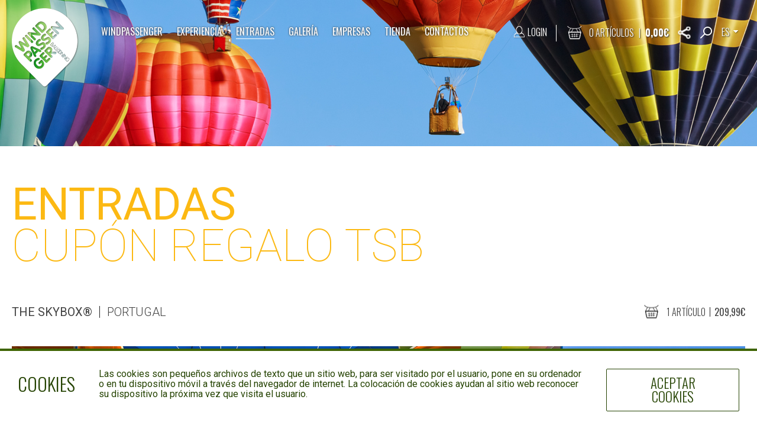

--- FILE ---
content_type: text/html; charset=utf-8
request_url: https://www.windpassenger.pt/es/entradas/tarjeta-de-regalo/cupon-regalo-globo/
body_size: 122001
content:
<!DOCTYPE html>
<html xmlns="http://www.w3.org/1999/xhtml" lang="es" data-module="tpl-catalogo_produto user-notloggedin" data-js="false">
	<head>
		
<title>Cupón | Regalo | Windpassenger ®</title>

<meta http-equiv="X-UA-Compatible" content="IE=Edge" />

<meta name="title" content="Cupón | Regalo | Windpassenger ®" />
<meta name="description" content="The Skybox® es una caja de regalo de Windpassenger con todo lo que necesita para impresionar a quien más desee. Guarde el cielo en una caja con este regalo " />
<meta name="keywords" content="cupon,regalo,vuelo,globo,aerostático,portugal,billete,viaje,vales" />
<meta name="author" content="windpassenger.pt" />

<meta name="og:title" content="Cupón | Regalo | Windpassenger ®" />
<meta name="og:description" content="The Skybox® es una caja de regalo de Windpassenger con todo lo que necesita para impresionar a quien más desee. Guarde el cielo en una caja con este regalo " />
<meta name="og:type" content="website" />
<meta name="og:url" content="https://www.windpassenger.pt/es/entradas/tarjeta-de-regalo/cupon-regalo-globo/" />

<meta name="og:image" content="https://www.windpassenger.pt/fotos/produtos/theskybox_balao_1__2658732625752fc7d612ad.jpg" />
<meta name="og:image:secure_url" content="https://www.windpassenger.pt/fotos/produtos/theskybox_balao_1__2658732625752fc7d612ad.jpg" />
<meta name="og:image:type" content="image/jpeg" />
<meta name="og:image:width" content="1240" />
<meta name="og:image:height" content="388" />

<meta http-equiv="Content-Type" content="text/html; charset=utf-8" />

<link rel="alternate" type="application/rss+xml" href="https://www.windpassenger.pt/noticias/rss.php" title="Windpassenger" />

	<link rel="shortcut icon" href="/temas/windpassenger/images/favicon/favicon.ico" />

	<link rel="apple-touch-icon" sizes="57x57" href="/temas/windpassenger/images/favicon/apple-touch-icon-57x57.png" />
	<link rel="apple-touch-icon" sizes="60x60" href="/temas/windpassenger/images/favicon/apple-touch-icon-60x60.png" />
	<link rel="apple-touch-icon" sizes="72x72" href="/temas/windpassenger/images/favicon/apple-touch-icon-72x72.png" />
	<link rel="apple-touch-icon" sizes="76x76" href="/temas/windpassenger/images/favicon/apple-touch-icon-76x76.png" />
	<link rel="apple-touch-icon" sizes="114x114" href="/temas/windpassenger/images/favicon/apple-touch-icon-114x114.png" />
	<link rel="apple-touch-icon" sizes="120x120" href="/temas/windpassenger/images/favicon/apple-touch-icon-120x120.png" />
	<link rel="apple-touch-icon" sizes="144x144" href="/temas/windpassenger/images/favicon/apple-touch-icon-144x144.png" />
	<link rel="apple-touch-icon" sizes="152x152" href="/temas/windpassenger/images/favicon/apple-touch-icon-152x152.png" />
	<link rel="apple-touch-icon" sizes="180x180" href="/temas/windpassenger/images/favicon/apple-touch-icon-180x180.png" />

	<link rel="icon" type="image/png" href="/temas/windpassenger/images/favicon/favicon-32x32.png" sizes="32x32" />
	<link rel="icon" type="image/png" href="/temas/windpassenger/images/favicon/favicon-194x194.png" sizes="194x194" />
	<link rel="icon" type="image/png" href="/temas/windpassenger/images/favicon/favicon-96x96.png" sizes="96x96" />
	<link rel="icon" type="image/png" href="/temas/windpassenger/images/favicon/android-chrome-192x192.png" sizes="192x192" />
	<link rel="icon" type="image/png" href="/temas/windpassenger/images/favicon/favicon-16x16.png" sizes="16x16" />

	<link rel="manifest" href="/temas/windpassenger/images/favicon/manifest.json" />

	<link rel="mask-icon" href="/temas/windpassenger/images/favicon/safari-pinned-tab.svg" />

	<meta name="msapplication-TileColor" content="#00aba9" />
	<meta name="msapplication-TileImage" content="/temas/windpassenger/images/favicon/mstile-144x144.png" />
	<meta name="msapplication-config" content="/temas/windpassenger/images/favicon/browserconfig.xml" />

	<meta name="theme-color" content="#007232" />
	
<meta name="mobile-web-app-capable" content="yes" />
<meta name="apple-mobile-web-app-capable" content="yes" />
<meta name="format-detection" content="telephone=no" />

<meta name="SKYPE_TOOLBAR" content="SKYPE_TOOLBAR_PARSER_COMPATIBLE" />


<meta name="viewport" content="width=device-width, initial-scale=1, minimum-scale=1, maximum-scale=1, user-scalable=no" />

<link rel="stylesheet" type="text/css" href="//fonts.googleapis.com/css?family=Oswald:400,300,700%7CRoboto:400,700,100,300,500,400italic" media="all" />

<link rel="stylesheet" type="text/css" href="/temas/festival/js/magnific-popup/magnific-popup.css" media="all" />
<link rel="stylesheet" type="text/css" href="/temas/festival/js/magnific-popup/custom.css" media="all" />

	<link rel="stylesheet" type='text/css' href="/temas/windpassenger/css/style.min.css?v=196192871" media="all" />
		<link rel="stylesheet" type="text/css" href="/es/gca/estilos.php" media="all" />
	<noscript>
	<style type="text/css">
		body {
			opacity:1;
		}
	</style>
</noscript>


<!-- Google Tag Manager -->
<script>(function(w,d,s,l,i){w[l]=w[l]||[];w[l].push({'gtm.start':
new Date().getTime(),event:'gtm.js'});var f=d.getElementsByTagName(s)[0],
j=d.createElement(s),dl=l!='dataLayer'?'&l='+l:'';j.async=true;j.src=
'https://www.googletagmanager.com/gtm.js?id='+i+dl;f.parentNode.insertBefore(j,f);
})(window,document,'script','dataLayer','GTM-5WG8WBJ');</script>
<!-- End Google Tag Manager -->

<script type="text/javascript" src="/plugins/jquery/jquery.js"></script>

	<script type="text/javascript" src="/temas/windpassenger/js/script.min.js?v=196192872"></script>
		<script type="text/javascript" src="/plugins/jquery/plugins/form-validation/localization/messages_es.js"></script>
		<script type="text/javascript" src="/plugins/jquery/ui/datepicker-es.js"></script>
	
<script type="text/javascript" src="/temas/festival/js/magnific-popup/jquery.magnific-popup.min.js"></script>



<script type="text/javascript">var switchTo5x = false;</script>
<script type="text/javascript" src="//ws.sharethis.com/button/buttons.js"></script>
<script type="text/javascript">stLight.options({ publisher:"47474305-5912-4b71-8bc9-62fdd5dd0357", doNotHash:true, doNotCopy:true, hashAddressBar:false, onhover:false });</script>

<script type="text/javascript">
	var fill_field = "Por favor, rellene el campo  {FIELD}  correctamente. {field}.";

	$(document).ready(function(){
		if (typeof $("html").attr("data-js") == "string") {
			$("html").attr("data-js", "true");
		}

		$("body").css({ "opacity": "1" });

		if ($(".showOnlyJS").length > 0) {
			$(".showOnlyJS").show();
			$("label.showOnlyJS").css("display", "inline-block");
		}

		if ($(".hideOnlyJS, .hideJS").length > 0) {
			$(".hideOnlyJS, .hideJS").hide();
		}
	});
</script>
	</head>

	<body dir="ltr">
		<noscript>
	<div id="no-javascript-message" class="hideOnlyJS"></div>
</noscript>


<!-- Google Tag Manager (noscript) -->
<noscript><iframe src="https://www.googletagmanager.com/ns.html?id=GTM-5WG8WBJ"
height="0" width="0" style="display:none;visibility:hidden"></iframe></noscript>
<!-- End Google Tag Manager (noscript) -->
			<div id="cookie-notification">
		<div class="wrapper">
			<div id="cookie-text">
				<span id="cookie-text-title">Cookies</span>
				<div id="cookie-text-text">Las cookies son pequeños archivos de texto que un sitio web, para ser visitado por el usuario, pone en su ordenador o en tu dispositivo móvil a través del navegador de internet. La colocación de cookies ayudan al sitio web reconocer su dispositivo la próxima vez que visita el usuario.</div>
			</div>

			<div id="cookie-accept">
				<a href="/es/?cookie_accept=1" id="cookie-accept-link" class="transition t-faster" title="Aceptar Cookies">
					Aceptar Cookies				</a>
			</div>
		</div>
	</div>

	<div class="clear"></div>
	

		<a href="#content" class="hide" title="Content">Content</a>

		<div id="menu-canvas" class="showForTabletAndMobileOnly transition t-medium">
			<a href="/es/" class="transition t-faster floatLeft" id="logo-canvas" title=""></a>

<div class="floatRight">
	<span id="btn-menu-close" class="transition t-medium floatRight showForTabletAndMobileOnly"></span>

	<div class="clear"></div>

	<div class="floatLeft">
		<div id="choose-lang-mobile">
			<span id="choose-lang-mobile-active" class="disable-text-highlighting">es</span>
			<div id="choose-lang-mobile-wrapper" class="transition t-faster">
									<a href="/pt/bilhetes/gift-card/gift-voucher-presente/" class="transition t-faster" title="PT">PT</a>
										<a href="/en/tickets/gift-card/gift-voucher/" class="transition t-faster" title="EN">EN</a>
										<a href="/de/tickets/geschenkkarte/geschenkbox-ballonfahrt/" class="transition t-faster" title="DE">DE</a>
										<a href="/fr/billets/carte-cadeau/coffret-cadeau-ballon/" class="transition t-faster" title="FR">FR</a>
										<a href="/it/biglietti/buono-regalo/buono-regalo-offerte/" class="transition t-faster" title="IT">IT</a>
								</div>
		</div>

					<a href="/es/clientes/login.php" class="transition t-faster" id="header-login-mobile" title="Login">Login</a>
				</div>

	<div class="floatRight">
		<a href="/es/loja/carrinho.php" class="transition t-faster" id="header-cart-mobile" title="Cesta - 0 Artículos">
			0 Artículos			<span class="sep">|</span>
			<span class="font-700">0,00&#8364;</span>
		</a>
	</div>

	<div class="clear"></div>
</div>

<div class="clear"></div>

<div id="header-menu-mobile">	<ul>
					<li>
				<a href="/es/volar-en-globo/vuelo-globo-aire-caliente/" class="transition t-faster" title="Windpassenger">Windpassenger</a>
									<ul class="transition t-faster">
													<li>
								<a href="/es/volar-en-globo/vuelo-globo-aire-caliente/" class="transition t-faster" title="Windpassenger - Acerca de nosotros">Acerca de nosotros</a>
															</li>
														<li>
								<a href="/es/equipa/" class="transition t-faster" title="Windpassenger - Equipo">Equipo</a>
															</li>
														<li>
								<a href="/es/flota/" class="transition t-faster" title="Windpassenger - Flota">Flota</a>
															</li>
														<li>
								<a href="/es/volar-en-globo/volar/" class="transition t-faster" title="Windpassenger - 10 razones para volar">10 razones para volar</a>
															</li>
												</ul>
								</li>
						<li>
				<a href="#" class="transition t-faster noClick" title="Experiencia">Experiencia</a>
									<ul class="transition t-faster">
													<li>
								<a href="/es/la-experiencia-de/vuelos-en-globo/" class="transition t-faster" title="Experiencia - Vuelos en globo">Vuelos en globo</a>
															</li>
														<li>
								<a href="/es/la-experiencia-de/seguridad/" class="transition t-faster" title="Experiencia - Aventura en seguridad">Aventura en seguridad</a>
															</li>
														<li>
								<a href="/es/la-experiencia-de/horas-de-salida/" class="transition t-faster" title="Experiencia - Horas de salida">Horas de salida</a>
															</li>
														<li>
								<a href="/es/la-experiencia-de/el-tiempo/" class="transition t-faster" title="Experiencia - Tiempo Atmosférico">Tiempo Atmosférico</a>
															</li>
														<li>
								<a href="/es/la-experiencia-de/las-canastas-de-globos/" class="transition t-faster" title="Experiencia - Cestas de">Cestas de</a>
															</li>
														<li>
								<a href="/es/la-experiencia-de/todo-incluido/" class="transition t-faster" title="Experiencia - Todo incluido">Todo incluido</a>
															</li>
												</ul>
								</li>
						<li>
				<a href="/es/entradas/" class="transition t-faster active" title="Entradas">Entradas</a>
									<ul class="transition t-faster">
													<li>
								<a href="/es/entradas/tarjeta-de-regalo/" class="transition t-faster active" title="Entradas - Gift Vouchers">Gift Vouchers</a>
															</li>
														<li>
								<a href="/es/entradas/" class="transition t-faster active" title="Entradas - Vuelos en globo">Vuelos en globo</a>
															</li>
														<li>
								<a href="/es/calendario/" class="transition t-faster" title="Entradas - Orden del día">Orden del día</a>
															</li>
												</ul>
								</li>
						<li>
				<a href="#" class="transition t-faster noClick" title="Galería">Galería</a>
									<ul class="transition t-faster">
													<li>
								<a href="/es/galerias/fotos/" class="transition t-faster" title="Galería - Fotos">Fotos</a>
															</li>
														<li>
								<a href="/es/galerias/videos/" class="transition t-faster" title="Galería - Videos">Videos</a>
															</li>
														<li>
								<a href="/es/galerias/mensajes/" class="transition t-faster" title="Galería - Comunidad WP">Comunidad WP</a>
															</li>
												</ul>
								</li>
						<li>
				<a href="/es/empresas/marketing/" class="transition t-faster" title="Empresas">Empresas</a>
									<ul class="transition t-faster">
													<li>
								<a href="/es/empresas/marketing/" class="transition t-faster" title="Empresas - Marketing">Marketing</a>
															</li>
														<li>
								<a href="/es/empresas/the-skybox-y-su-empresa/" class="transition t-faster" title="Empresas - TSB">TSB</a>
															</li>
														<li>
								<a href="/es/empresas/publicidad/" class="transition t-faster" title="Empresas - Publicidad">Publicidad</a>
															</li>
														<li>
								<a href="/es/empresas/b2b/" class="transition t-faster" title="Empresas - B2B">B2B</a>
															</li>
														<li>
								<a href="/es/empresas/clientes/" class="transition t-faster" title="Empresas - Clientes">Clientes</a>
															</li>
												</ul>
								</li>
						<li>
				<a href="#" class="transition t-faster noClick" title="Tienda">Tienda</a>
									<ul class="transition t-faster">
													<li>
								<a href="/es/catalogo/index.php?tipo=1&amp;cat=14" class="transition t-faster" title="Tienda - Gift Vouchers">Gift Vouchers</a>
															</li>
														<li>
								<a href="/es/catalogo/index.php?cat=23" class="transition t-faster" title="Tienda - Balloon Gift Box">Balloon Gift Box</a>
															</li>
														<li>
								<a href="/es/shop/cupones-oferta/" class="transition t-faster" title="Tienda - Ver oferta">Ver oferta</a>
															</li>
												</ul>
								</li>
						<li>
				<a href="/es/contactos/" class="transition t-faster" title="Contactos">Contactos</a>
							</li>
				</ul>
	</div>

<div class="clear"></div>

<div id="header-bottom">
	<div id="header-forms">
		<form method="post" action="/es/newsletter/index.php">
			<input type="hidden" name="accao" value="1" />

			<input type="email" name="email" value="" placeholder="Boletín informativo" data-msg="Por favor, rellene el campo <b> {FIELD} </b> correctamente." />
			<input type="submit" value="OK" />
		</form>

		<form method="get" action="/es/busqueda/">
			<input type="text" name="q" value="" placeholder="Investigación" />
			<input type="submit" value="OK" />
		</form>
	</div>

	<div id="header-social-networks">
		<span id="header-social-networks-title">Síguenos</span>

		<div class="clear"></div>

					<a href="https://www.facebook.com/windpassenger" class="transition t-faster header-social-networks-icon" target="_blank" title="Facebook"><img src="/temas/windpassenger/images/social/facebook-darkgreen.png" alt="Facebook" /></a>
						<a href="https://www.tripadvisor.com/Attraction_Review-g189158-d535191-Reviews-Windpassenger-Lisbon_Lisbon_District_Central_Portugal.html" class="transition t-faster header-social-networks-icon" target="_blank" title="TripAdvisor"><img src="/temas/windpassenger/images/social/tripadvisor-darkgreen.png" alt="TripAdvisor" /></a>
						<a href="https://www.youtube.com/user/windpassenger" class="transition t-faster header-social-networks-icon" target="_blank" title="Youtube"><img src="/temas/windpassenger/images/social/youtube-darkgreen.png" alt="Youtube" /></a>
						<a href="https://www.instagram.com/windpassenger/" class="transition t-faster header-social-networks-icon" target="_blank" title="Instagram"><img src="/temas/windpassenger/images/social/instagram-darkgreen.png" alt="Instagram" /></a>
				</div>
</div>
		</div>

		<div id="top-search-form" class="transition t-faster">
	<div class="wrapper">
		<form method="get" action="/es/busqueda/">
			<input type="text" name="q" value="" placeholder="Investigación" class="transition t-normal" maxlength="150" data-msg="Debe ingresar al menos una palabra." />
			<input type="submit" value="OK" class="transition t-normal" />
		</form>
	</div>
</div>

		<div id="header" class="transition t-faster t-medium-tablet">
			<div class="wrapper">
				<span class="hide">Windpassenger</span>
<span class="hide"></span>

<a href="/es/" class="transition t-faster" id="logo" title="Página de Inicio - Windpassenger">Página de Inicio - Windpassenger</a>


<div id="header-menu" class="showForDesktopOnly">	<ul>
					<li>
				<a href="/es/volar-en-globo/vuelo-globo-aire-caliente/" class="transition t-faster" title="Windpassenger">Windpassenger</a>
									<ul class="transition t-faster">
													<li>
								<a href="/es/volar-en-globo/vuelo-globo-aire-caliente/" class="transition t-faster" title="Windpassenger - Acerca de nosotros">Acerca de nosotros</a>
															</li>
														<li>
								<a href="/es/equipa/" class="transition t-faster" title="Windpassenger - Equipo">Equipo</a>
															</li>
														<li>
								<a href="/es/flota/" class="transition t-faster" title="Windpassenger - Flota">Flota</a>
															</li>
														<li>
								<a href="/es/volar-en-globo/volar/" class="transition t-faster" title="Windpassenger - 10 razones para volar">10 razones para volar</a>
															</li>
												</ul>
								</li>
						<li>
				<a href="#" class="transition t-faster noClick" title="Experiencia">Experiencia</a>
									<ul class="transition t-faster">
													<li>
								<a href="/es/la-experiencia-de/vuelos-en-globo/" class="transition t-faster" title="Experiencia - Vuelos en globo">Vuelos en globo</a>
															</li>
														<li>
								<a href="/es/la-experiencia-de/seguridad/" class="transition t-faster" title="Experiencia - Aventura en seguridad">Aventura en seguridad</a>
															</li>
														<li>
								<a href="/es/la-experiencia-de/horas-de-salida/" class="transition t-faster" title="Experiencia - Horas de salida">Horas de salida</a>
															</li>
														<li>
								<a href="/es/la-experiencia-de/el-tiempo/" class="transition t-faster" title="Experiencia - Tiempo Atmosférico">Tiempo Atmosférico</a>
															</li>
														<li>
								<a href="/es/la-experiencia-de/las-canastas-de-globos/" class="transition t-faster" title="Experiencia - Cestas de">Cestas de</a>
															</li>
														<li>
								<a href="/es/la-experiencia-de/todo-incluido/" class="transition t-faster" title="Experiencia - Todo incluido">Todo incluido</a>
															</li>
												</ul>
								</li>
						<li>
				<a href="/es/entradas/" class="transition t-faster active" title="Entradas">Entradas</a>
									<ul class="transition t-faster">
													<li>
								<a href="/es/entradas/tarjeta-de-regalo/" class="transition t-faster active" title="Entradas - Gift Vouchers">Gift Vouchers</a>
															</li>
														<li>
								<a href="/es/entradas/" class="transition t-faster active" title="Entradas - Vuelos en globo">Vuelos en globo</a>
															</li>
														<li>
								<a href="/es/calendario/" class="transition t-faster" title="Entradas - Orden del día">Orden del día</a>
															</li>
												</ul>
								</li>
						<li>
				<a href="#" class="transition t-faster noClick" title="Galería">Galería</a>
									<ul class="transition t-faster">
													<li>
								<a href="/es/galerias/fotos/" class="transition t-faster" title="Galería - Fotos">Fotos</a>
															</li>
														<li>
								<a href="/es/galerias/videos/" class="transition t-faster" title="Galería - Videos">Videos</a>
															</li>
														<li>
								<a href="/es/galerias/mensajes/" class="transition t-faster" title="Galería - Comunidad WP">Comunidad WP</a>
															</li>
												</ul>
								</li>
						<li>
				<a href="/es/empresas/marketing/" class="transition t-faster" title="Empresas">Empresas</a>
									<ul class="transition t-faster">
													<li>
								<a href="/es/empresas/marketing/" class="transition t-faster" title="Empresas - Marketing">Marketing</a>
															</li>
														<li>
								<a href="/es/empresas/the-skybox-y-su-empresa/" class="transition t-faster" title="Empresas - TSB">TSB</a>
															</li>
														<li>
								<a href="/es/empresas/publicidad/" class="transition t-faster" title="Empresas - Publicidad">Publicidad</a>
															</li>
														<li>
								<a href="/es/empresas/b2b/" class="transition t-faster" title="Empresas - B2B">B2B</a>
															</li>
														<li>
								<a href="/es/empresas/clientes/" class="transition t-faster" title="Empresas - Clientes">Clientes</a>
															</li>
												</ul>
								</li>
						<li>
				<a href="#" class="transition t-faster noClick" title="Tienda">Tienda</a>
									<ul class="transition t-faster">
													<li>
								<a href="/es/catalogo/index.php?tipo=1&amp;cat=14" class="transition t-faster" title="Tienda - Gift Vouchers">Gift Vouchers</a>
															</li>
														<li>
								<a href="/es/catalogo/index.php?cat=23" class="transition t-faster" title="Tienda - Balloon Gift Box">Balloon Gift Box</a>
															</li>
														<li>
								<a href="/es/shop/cupones-oferta/" class="transition t-faster" title="Tienda - Ver oferta">Ver oferta</a>
															</li>
												</ul>
								</li>
						<li>
				<a href="/es/contactos/" class="transition t-faster" title="Contactos">Contactos</a>
							</li>
				</ul>
	</div>

<div class="floatRight showForDesktopOnly">
			<a href="/es/clientes/login.php" class="transition t-faster" id="header-login" title="Login">Login</a>
		
	<span id="header-cart-sep"></span>
	<a href="/es/loja/carrinho.php" class="transition t-faster" id="header-cart" title="Cesta - 0 Artículos">
		<span class="num-artigos">0</span> Artículos		<span class="sep">|</span>
		<span class="font-700">0,00&#8364;</span>
	</a>

	<div id="top-share" class="st_sharethis_custom" st_url="https://www.windpassenger.pt/es/entradas/tarjeta-de-regalo/cupon-regalo-globo/" title="Compartir"></div>

	<div id="top-search">
		<a href="/es/busqueda/" class="transition t-faster" title="Investigación">Investigación</a>
	</div>

	<div id="choose-lang">
		<span id="choose-lang-active" class="disable-text-highlighting">es</span>
		<div id="choose-lang-wrapper" class="transition t-faster">
							<a href="/pt/bilhetes/gift-card/gift-voucher-presente/" class="transition t-faster" title="PT">PT</a>
								<a href="/en/tickets/gift-card/gift-voucher/" class="transition t-faster" title="EN">EN</a>
								<a href="/de/tickets/geschenkkarte/geschenkbox-ballonfahrt/" class="transition t-faster" title="DE">DE</a>
								<a href="/fr/billets/carte-cadeau/coffret-cadeau-ballon/" class="transition t-faster" title="FR">FR</a>
								<a href="/it/biglietti/buono-regalo/buono-regalo-offerte/" class="transition t-faster" title="IT">IT</a>
						</div>
	</div>
</div>

<span id="btn-menu-open" class="floatRight showForTabletAndMobileOnly"></span>
			</div>
		</div>

			<div id="imagensAmbiente">
						<div class="slide">
					<picture data-image-center=".owl-item">
<source srcset="/fotos/galerias/baloes_12722675557544b8852e91.jpg" media="(min-width: 1026px)" />
<source srcset="/fotos/galerias/baloes_2_204761715057544d9c69d55.jpg" media="(min-width: 601px)" />
<img src="/fotos/galerias/baloes_3_121877542057544df09760c.jpg" srcset="/fotos/galerias/baloes_3_121877542057544df09760c.jpg" alt="Vuelo en globo | Eventos al aire libre" />
</picture>				</div>
								<div class="slide">
					<picture data-image-center=".owl-item">
<source srcset="/fotos/galerias/voo_balao_portugal_1207917592577bdd0fe3d45.jpg" media="(min-width: 1026px)" />
<source srcset="/fotos/galerias/voo_balao_portugal_tb_995526553577be2862f18c.jpg" media="(min-width: 601px)" />
<img src="/fotos/galerias/voo_balao_portugal_mb_96430715577be39144dd1.jpg" srcset="/fotos/galerias/voo_balao_portugal_mb_96430715577be39144dd1.jpg" alt="Vuelos en globo | Oferta original" />
</picture>				</div>
								<div class="slide">
					<picture data-image-center=".owl-item">
<source srcset="/fotos/galerias/presentes_original_viagens_de_balao_1146523769580a428011d3f.jpg" media="(min-width: 1026px)" />
<source srcset="/fotos/galerias/presentes_original_viagens_de_balao_tb_378050596580a4b06a3703.jpg" media="(min-width: 601px)" />
<img src="/fotos/galerias/presentes_original_viagens_de_balao_mb_1258752830580a4b06a44d7.jpg" srcset="/fotos/galerias/presentes_original_viagens_de_balao_mb_1258752830580a4b06a44d7.jpg" alt="Viajes globo | Regalos de Navidad" />
</picture>				</div>
					</div>
	

		<div id="website-wrapper">
			<div id="content">	<div id="prod-prev" style="display:none;">/es/entradas/tarjeta-de-regalo/gift-card-portugal/</div>
	<div id="prod-next" style="display:none;">/es/entradas/tarjeta-de-regalo/gift-card-dream-fly-away/</div>

<div id="bilhetes-detail" class="type-1">
	<h1>Entradas</h1>
	<h2>Cupón Regalo TSB</h2>

	<div class="clear"></div>

	<div id="info-top">
		<div class="float-left">
							<span>The Skybox®</span>
				<div class="sep"></div>
						<span class="light">Portugal</span>
		</div>

		<div class="float-right">
			<span class="light">1 Artículo</span>
			<div class="sep"></div>
						<span class="product-price">209,99&#8364;</span>
		</div>

		<div class="clear"></div>
	</div>

			<div class="slideInterior">
							<div class="slide" id="slide_interior_0">
					<picture data-image-center=".owl-item">
<source srcset="/fotos/produtos/theskybox_balao_1__2658732625752fc7d612ad.jpg" media="(min-width: 1026px)" />
<source srcset="/fotos/produtos/theskybox_balao.tb_76284410557530225c055a.jpg" media="(min-width: 401px)" />
<img src="/fotos/produtos/theskybox_balao.mb_20262350657530287d33e1.jpg" srcset="/fotos/produtos/theskybox_balao.mb_20262350657530287d33e1.jpg" alt="Cup&oacute;n Regalo TSB" />
</picture>				</div>
								<div class="slide" id="slide_interior_1">
					<picture data-image-center=".owl-item">
<source srcset="/fotos/produtos/skybox_wide_3321455857530182146d2.png" media="(min-width: 1026px)" />
<source srcset="/fotos/produtos/skybox_wide.tb_1860428198575302b68d224.png" media="(min-width: 401px)" />
<img src="/fotos/produtos/skybox_wide.mb_1478288176575302f539084.png" srcset="/fotos/produtos/skybox_wide.mb_1478288176575302f539084.png" alt="Cup&oacute;n Regalo TSB" />
</picture>				</div>
						</div>
		
	<div class="clear"></div>

	<div id="info-main">
					<h4>Características</h4>

								<span class="subtitle">¡Regale la posibilidad de volar!</span>
									<span class="info-text">The Skybox&reg; es una caja de regalo de Windpassenger con todo lo que necesita para impresionar a quien más desee. Guarde el cielo en una caja con este regalo tan especial.<br /><br /> </span>
				
		<div class="clear"></div>

		<div class="bottom">
			<form name="formBilhetes" id="formBilhetes" action="/es/loja/comprar.php?prod=23&tipo=0&idV=0" method="post" data-price-base="209.99">
				
				<input type="hidden" name="qtd" value="1" />

									<div class="col col-text bg-tab hide-tab">
													<div class="title">UN REGALO QUE LE DA ALAS </div>
													<div class="text transition t-faster"><div align="justify"> The Skybox&reg; es un regalo que le llevará, literalmente, a las nubes. Una caja de regalo personalizada preparada para sorprender a quien la reciba. Primero, porque le ofrece la oportunidad de volar a bordo de un globo aerostático. Segundo, porque incluye todo lo que necesita para vivir una experiencia única en una sola caja. Y tercero, porque realmente tiene mucho aire.<br /><br />Su billete para un viaje tranquilo sobre los cielos de Portugal que nunca olvidará. El regalo perfecto para momentos especiales como el Día de la Madre, un aniversario de pareja, los aniversarios de boda, Navidad o simplemente para disfrutar de una emocionante aventura sin igual. Una oferta verdaderamente creativa y enriquecedora, perfecta para cualquier edad u ocasión, que conquistará a cualquier persona. <br /><br />¡Regale la posibilidad de volar!<br /><br /><span style="font-weight: bold;">Lugar:</span><br />Coruche<br /><br /><span style="font-weight: bold;">No incluye:</span><br />Transporte hasta el lugar del despegue.<br /><br /><span style="font-weight: bold;"> Recomendaciones:</span><br />No deben volar mujeres embarazadas, ni tampoco niños menores de 7 años, personas con problemas cardíacos graves, osteoporosis grave o epilepsia y aquellas personas que hayan pasado por una intervención quirúrgica recientemente. Queda terminantemente prohibido el uso de tacones altos, y no se podrá fumar ni dentro ni cerca del globo.<br /><br /><span style="font-weight: bold;">Ropa:</span><br />Le aconsejamos ropa deportiva, gorra y calzado resistente. Evite ropa de nailon y demasiado abrigo, ya que no sentirá el viento durante el viaje.<br /><br /><span style="font-weight: bold;"> Fechas y horarios: </span><br />Sujetos a la confirmación del número mínimo de pasajeros y condiciones climáticas favorables, pudiendo cancelarse a última hora y posponerse por motivos de seguridad. La confirmación de los vuelos en globo normalmente se realiza por correo electrónico un día o dos antes del vuelo. Debido a la inestabilidad del tiempo, Windpassenger estará en su derecho de confirmar el vuelo hasta 12 horas antes del mismo.<br /></div> </div>
						<span class="read-more"><span>Leer más</span> &nbsp;<img src="/temas/windpassenger/images/arrow-down-green.png" /></span>
					</div>
											<div class="col col-text bg-tab last-tab hide-tab">
															<div class="title">The SkyBox® incluye:</div>
															<div class="text transition t-faster"><ul><li>Cupón de vuelo en globo aerostático, con una duración media de 1:00 horas</li><li>Válido para una persona durante 1 año.</li><li>Dentro de un vuelo en globo de grupo con otras personas . </li><li>Folleto y postales exclusivos de The SkyBox&reg; </li><li>Vale de descuento de 15&nbsp;% en la compra de un segundo viaje en globo o una mejora. No acumulable a otras ofertas o promociones . </li><li>Cupón de descripción de su viaje en globo . Certificado de vuelo oficial de Windpassenger</li><li>Brindis con champán al final del vuelo  </li><li>Transporte de vuelta al punto de salida  </li><li>Seguro de pasajeros en aire y tierra . </li><li>Asistencia en aire y tierra por parte del equipo de Windpassenger . </li><li>IVA, gastos de reserva, viaje y licencias de vuelo</li></ul>The Skybox&reg; (PARA USTED O PARA REGALARLO) </div>
							<span class="read-more"></span>
						</div>
						
				<div class="col float-right no-margin-right">
													<div class="clear"></div>

								<div class="title">Tipo de vuelo en globo</div>

								<select class="select2" custom-theme="minimal-gray" data-minimum-results-for-search="-1" name="tipo_voo">
																			<option value="7" data-price="0" data-multiply="0">Vuelos en Grupo</option>
																		</select>
																<div class="clear"></div>

								<div class="title margin-top">Número de pasajeros</div>

								<select class="select2" custom-theme="minimal-gray" data-minimum-results-for-search="-1" name="passageiros">
																			<option value="3" data-price="0" data-multiply="0">1 Pasajero</option>
																				<option value="63" data-price="149.9" data-multiply="0">1+1 niño hasta 10 años | +149,90&#8364;</span></option>
																				<option value="1" data-price="194.9" data-multiply="0">2 Pasajeros | +194,90&#8364;</span></option>
																				<option value="64" data-price="344.8" data-multiply="0">2+1 Niño hasta 10 años | +344,80&#8364;</span></option>
																				<option value="2" data-price="389.8" data-multiply="0">3 Pasajeros | +389,80&#8364;</span></option>
																				<option value="4" data-price="584.7" data-multiply="0">4 Pasajeros | +584,70&#8364;</span></option>
																				<option value="5" data-price="779.6" data-multiply="0">5 Pasajeros | +779,60&#8364;</span></option>
																				<option value="36" data-price="974.5" data-multiply="0">6 Pasajeros | +974,50&#8364;</span></option>
																				<option value="37" data-price="1169.4" data-multiply="0">12 pasajeros | +1.169,40&#8364;</span></option>
																		</select>
																<div class="clear"></div>

								<div class="title margin-top">local</div>

								<select class="select2" custom-theme="minimal-gray" data-minimum-results-for-search="-1" name="Local">
																			<option value="74" data-price="0" data-multiply="0">Coruche</option>
																		</select>
								
					<div class="clear"></div>
				</div>

				<div class="clear"></div>

				<div class="showForTabletAndMobileOnly">
					<div class="coloured-line"><span></span><span></span><span></span></div>
				</div>

				<div id="resumoCompra">
											<span class="light"><b>1</b> Artículo</span>
						<div class="sep"></div>
												<span class="product-price">209,99&#8364;</span>
						<div class="clear"></div>
										</div>

				<div class="clear"></div>

				<div class="showForDesktopOnly">
					<div class="coloured-line"><span></span><span></span><span></span></div>
				</div>

				
				<input type="submit" class="submitForm transition t-faster" value="Comprar" />
			</form>

			<div class="clear"></div>
		</div>

		<div class="clear"></div>
	</div>
</div>
</div>
		</div>
		<div class="clear"></div>
		<div id="bgGray-100">
			<div id="bgGray">
					<div id="otherProducts">
		<div class="wrapper-bgGray">
			<div class="title">También puede interesar en...</div>

			<div class="clear"></div>
		</div>

		<div class="wrapper-bgGray">
							<a href="/es/entradas/tarjeta-de-regalo/gift-card-dream-fly-away/" class="col transition t-faster" style="background-image:url('/fotos/produtos/pack_deam_fly_122304317057926399ddc88.jpg')" title="Ver más: Gift Card Dream & Fly Away">
					<div class="info">
						<div class="title-col">Gift Card Dream & Fly Away</div>
						<div class="price"><span>Precio:</span>559,99&#8364;</div>

						<div class="add-cart transition t-faster"><span class="add-text">Ver más</span><span class="add-rotate"></span></div>
					</div>
				</a>
								<a href="/es/shop/cupon-de-oferta-25-euros/" class="col transition t-faster" style="background-image:url('/fotos/produtos/25_983387231578fa427438c5.jpg')" title="Ver más: Cupón de oferta 25 Euros">
					<div class="info">
						<div class="title-col">Cupón de oferta 25 Euros</div>
						<div class="price"><span>Precio:</span>25,00&#8364;</div>

						<div class="add-cart transition t-faster"><span class="add-text">Ver más</span><span class="add-rotate"></span></div>
					</div>
				</a>
								<a href="/es/entradas/tarjeta-de-regalo/gift-card-portugal/" class="col transition t-faster" style="background-image:url('/fotos/produtos/pack_portugal_265342346579264071469b.jpg')" title="Ver más: Gift Card Portugal">
					<div class="info">
						<div class="title-col">Gift Card Portugal</div>
						<div class="price"><span>Precio:</span>229,99&#8364;</div>

						<div class="add-cart transition t-faster"><span class="add-text">Ver más</span><span class="add-rotate"></span></div>
					</div>
				</a>
								<a href="/es/entradas/tarjeta-de-regalo/vuelo-en-globo/" class="col transition t-faster" style="background-image:url('/fotos/produtos/pack_discovery_203323110157926441a6e2e.jpg')" title="Ver más: Gift Card Discovery ">
					<div class="info">
						<div class="title-col">Gift Card Discovery </div>
						<div class="price"><span>Precio:</span>159,99&#8364;</div>

						<div class="add-cart transition t-faster"><span class="add-text">Ver más</span><span class="add-rotate"></span></div>
					</div>
				</a>
						</div>

		<div class="clear"></div>
	</div>
	
						<div id="mensagens">
			<div class="wrapper-bgGray">
				<div class="title"></div>

				<div class="clear"></div>

									<div class="col yellow">
						<div class="top">
							<div class="float-left">Francisco Januário </div>
							<div class="float-right">17 octubre 2022</div>
							<div class="clear"></div>
						</div>

						<div class="clear"></div>

						<div class="comentario">Foi uma experiência fantástica na zona de Coruche e ficou a vontade de voltar a repetir a experiência no Alentejo.<br />
A forma como somos recebidos, durante o vôo as explicações o aterrar, foi tudo 5 estrelas. <br />
Muitos parabéns.<br />
Vou voltar com toda a certeza.</div>
					</div>
										<div class="col blue last-mobile">
						<div class="top">
							<div class="float-left">Andreia </div>
							<div class="float-right">25 agosto  2021</div>
							<div class="clear"></div>
						</div>

						<div class="clear"></div>

						<div class="comentario">É uma experiência incrível. Gostei muito.</div>
					</div>
										<div class="col green no-margin-right hide-980">
						<div class="top">
							<div class="float-left">Andreia Cunha</div>
							<div class="float-right">16 octubre 2017</div>
							<div class="clear"></div>
						</div>

						<div class="clear"></div>

						<div class="comentario">Adorei! É uma experiência inigualável. A experiência do piloto contribuiu para um voo calmo e sem sobressaltos. É de ressalvar também a sua simpatia.<br />
Recomendo e quero repetir!</div>
					</div>
					
				<div class="clear"></div>
			</div>
		</div>
		
	<div id="submitMensagem">
		<div class="wrapper-bgGray">
			<form id="formMensagem" name="formMensagem" method="post" action="/es/entradas/tarjeta-de-regalo/cupon-regalo-globo/#bgGray-100">
				<div class="title">Deja tu testimonio</div>
				
					<div class="clear"></div>

					<div class="col fields">
						<div class="perc-100 field-wrapper">
							<label for="nome" class="input-overlap">Nombre<span class="input-overlap-sep"></span></label>
							<span class="input-validation-status"></span>
							<input type="text" id="nome" name="nome" value="" minlength="2" maxlength="100" data-msg="Por favor, rellene el campo <b> {FIELD} </b> correctamente." />
						</div>

						<div class="perc-100 field-wrapper">
							<label for="telefone" class="input-overlap">Teléfono<span class="input-overlap-sep"></span></label>
							<span class="input-validation-status"></span>
							<input type="tel" id="telefone" name="telefone" value="" minlength="9" maxlength="30" data-msg="Por favor, rellene el campo <b> {FIELD} </b> correctamente." />
						</div>

						<div class="perc-100 field-wrapper no-margin-bottom">
							<label for="email" class="input-overlap">Correo electrónico<span class="input-overlap-sep"></span></label>
							<span class="input-validation-status"></span>
							<input type="email" id="email" name="email" value="" minlength="5" data-msg="Por favor, rellene el campo <b> {FIELD} </b> correctamente." />
						</div>
					</div>

					<div class="col fields">
						<div class="perc-100 field-wrapper textarea no-margin-bottom">
							<label for="mensagem" class="input-overlap">Testimonio</label>
							<span class="input-validation-status"></span>
							<textarea id="mensagem" name="mensagem" minlength="20" maxlength="500" data-msg="Por favor, rellene el campo <b> {FIELD} </b> correctamente."></textarea>
						</div>
					</div>

					<input type="submit" name="subm" value="Submeter" class="submit transition t-faster" />
									<div class="clear"></div>
			</form>

			<div class="clear"></div>
		</div>
	</div>
	
			</div>

			<div class="clear"></div>

				<div id="destaquesFullscreen" class="destaques-bilhetes">
					<div class="destaque alinhamento-esquerda white">
				<picture>
<source srcset="/fotos/destaques/destaque-01_2997656e2e2332a57f.jpg" media="(min-width: 1026px)" />
<source srcset="/fotos/destaques/destaque-01-tb_2340956e2e23331311.jpg" media="(min-width: 601px)" />
<img src="/fotos/destaques/destaque-01-mb_411356e308c2eb8cb.jpg" srcset="/fotos/destaques/destaque-01-mb_411356e308c2eb8cb.jpg" alt="Volando con las estrellas" />
</picture>
				<div class="destaque-info">
					<div class="destaque-title" style="color:#FFFFFF;">Volando con las estrellas</div>

											<div class="destaque-subtitle">Volar con las estrellas</div>
												<div class="destaque-description">Un viaje mágico globo durante la noche, posible sólo con la nueva experiencia de Windpassenger de ojos rojos.</div>
												<a href="/es/click.php?id=4&type=destaques" class="transition t-faster destaque-link" target="" title="Aprende más: Volando con las estrellas">Aprende más <span></span></a>
										</div>
			</div>
						<div class="destaque alinhamento-direita black possui-mapa">
				<picture>
<source srcset="/fotos/destaques/destaque-02_1423756e2e59357dbd.jpg" media="(min-width: 1026px)" />
<source srcset="/fotos/destaques/destaque-02-tb_1295656e2e291c4946.jpg" media="(min-width: 601px)" />
<img src="/fotos/destaques/destaque-02-mb_1368656e308ce900fb.jpg" srcset="/fotos/destaques/destaque-02-mb_1368656e308ce900fb.jpg" alt="Zonas de vuelo" />
</picture>					<div class="slide-destaque-mapa">
						<svg xmlns="http://www.w3.org/2000/svg" viewBox="0 0 186 352.5"><style type="text/css"> .st0{fill:#BF9E00;} .st1{fill:none;stroke:#FFD200;stroke-miterlimit:10;} .st2{fill:#254302;} .st3{fill:#FFFFFF;}</style><path class="st0" data-id="beja" d="M129.8 262.5c0.8 0.1 1.6 0 2.4-0.2 1.6-0.5 3.2-1.1 4.7-1.8 0.4-0.2 0.9-0.4 1.4-0.4 0.3 0 0.6 0.1 0.8 0.3 0.3 0.3 0.6 0.6 0.9 0.9 0.4 0.6 0.4 1.1 0.1 1.8 -0.4 0.7-0.8 1.4-1 2.1 -0.2 0.6-0.4 1.1-0.5 1.7 -0.2 0.9-0.6 1.8-0.9 2.8 -0.2 0.6-0.5 1.2-0.9 1.7 -0.8 1-1.8 1.5-3.1 1.5 -0.4 0-0.9-0.1-1.2-0.3 -1-0.5-2-0.4-3.1-0.2 -1.3 0.3-2.6 0.8-3.7 1.7 -0.6 0.5-1 1-1.2 1.8 -0.4 1.8-1.1 3.5-1.8 5.2 -1.2 2.9-2.8 5.5-4.6 8.1 -0.4 0.6-0.8 1.2-1.2 1.7 -0.7 0.9-1.2 1.9-1.7 3 -0.5 1.1-0.8 2.2-1.1 3.3 -0.4 1.2-0.7 2.5-1.2 3.6 -0.3 0.8-0.8 1.5-1.4 2.1 -0.1 0.1-0.3 0.2-0.4 0.3 -0.9 0.3-1.6 0.9-2.3 1.5 -1 1-2.2 1.1-3.4 0.7 -1.6-0.5-3-0.4-4.5 0.5 -2.6 1.5-5.2 2.7-8 3.6 -1.4 0.5-2.9 0.7-4.4 0.8 -1.4 0.1-2.5 0.7-3.3 1.8 -0.2 0.4-0.5 0.7-0.7 1.1 -1.3 2.9-5.4 3.5-7.7 1.2 -1.2-1.1-2.2-2.3-3.5-3.3 -1.4-1.1-3-1.9-4.7-2.5 -1.4-0.4-2.1-0.1-2.5 1.3 -0.6 1.7-1.1 2.1-2.9 2.1 -2.2 0-4.5-0.5-6.7-0.4 -1 0-2 0.1-3 0.4 -0.5 0.1-1 0.2-1.5 0.1 -0.5-0.2-1.1-0.4-1.6-0.6 -0.1 0-0.1-0.1-0.2-0.1 -0.1-0.1-0.2-0.1-0.3-0.2 -0.4-0.3-0.5-0.7-0.6-1.1 -0.3-1-0.9-1.6-2-1.7 -0.7-0.1-1.3-0.3-1.3-1.2 -0.6-1.6-0.7-3.2-0.5-4.8 0.1-0.7 0.1-1.4 0.2-2.1 0-0.5 0.1-0.9 0-1.4 -0.1-0.6-0.1-1.2-0.1-1.8 0-2.4 0-4.8 0-7.1 0-0.6 0-1.1 0.1-1.7 0.1-0.7 0.4-1.4 0.9-1.9 2.3-0.3 4.5-0.2 6.3 1.6 0.3 0.3 0.6 0.6 1 0.8 1.3 0.8 2.6 0.3 3.1-1.2 0.1-0.5 0.2-0.9 0.3-1.4 0.1-0.8 0.5-1.3 1.1-1.6 1.9-0.6 3.7-1.5 5.6-2.1 1.5-0.5 3-0.4 4.5 0.2 1.1 0.5 1.5 0.4 2.3-0.5 0.4-0.4 0.7-0.9 0.9-1.5 0.5-1.5 0.8-3 0.5-4.6 -0.1-0.4-0.1-0.7-0.1-1.1 0.1-0.7 0-1.3-0.6-1.7 -0.5-0.8-1.1-1.4-1.8-2 -1.4-1.1-1.6-2.6-0.5-4.1 1.1-1.5 2.5-2.4 4.1-3.2 1.1-0.6 2.1-1.1 3.2-1.7 2.9-1.6 4.2-5 3.1-8.2 -0.1-0.3-0.3-0.6-0.2-0.9 0.3-0.5 0.7-0.3 1.2-0.3 2 0.2 4 0.5 6 0.4 1.2 0 2.3 0.3 3.4 0.8 3.6 1.7 7.2 3.6 10.9 5 2.1 0.8 4.3 1.5 6.5 2 2.7 0.5 6.4-0.6 7.9-3.6 0.5-0.9 1.1-1.8 1.9-2.5 1.1-0.9 2.2-1.3 3.6-0.8 2.6 0.9 4.5 2.4 5.2 5.3 0.2 0.7 0.5 1.4 1 1.9C127.7 262.4 128.7 262.7 129.8 262.5"/><path class="st1" data-id="beja" d="M129.8 262.5c0.8 0.1 1.6 0 2.4-0.2 1.6-0.5 3.2-1.1 4.7-1.8 0.4-0.2 0.9-0.4 1.4-0.4 0.3 0 0.6 0.1 0.8 0.3 0.3 0.3 0.6 0.6 0.9 0.9 0.4 0.6 0.4 1.1 0.1 1.8 -0.4 0.7-0.8 1.4-1 2.1 -0.2 0.6-0.4 1.1-0.5 1.7 -0.2 0.9-0.6 1.8-0.9 2.8 -0.2 0.6-0.5 1.2-0.9 1.7 -0.8 1-1.8 1.5-3.1 1.5 -0.4 0-0.9-0.1-1.2-0.3 -1-0.5-2-0.4-3.1-0.2 -1.3 0.3-2.6 0.8-3.7 1.7 -0.6 0.5-1 1-1.2 1.8 -0.4 1.8-1.1 3.5-1.8 5.2 -1.2 2.9-2.8 5.5-4.6 8.1 -0.4 0.6-0.8 1.2-1.2 1.7 -0.7 0.9-1.2 1.9-1.7 3 -0.5 1.1-0.8 2.2-1.1 3.3 -0.4 1.2-0.7 2.5-1.2 3.6 -0.3 0.8-0.8 1.5-1.4 2.1 -0.1 0.1-0.3 0.2-0.4 0.3 -0.9 0.3-1.6 0.9-2.3 1.5 -1 1-2.2 1.1-3.4 0.7 -1.6-0.5-3-0.4-4.5 0.5 -2.6 1.5-5.2 2.7-8 3.6 -1.4 0.5-2.9 0.7-4.4 0.8 -1.4 0.1-2.5 0.7-3.3 1.8 -0.2 0.4-0.5 0.7-0.7 1.1 -1.3 2.9-5.4 3.5-7.7 1.2 -1.2-1.1-2.2-2.3-3.5-3.3 -1.4-1.1-3-1.9-4.7-2.5 -1.4-0.4-2.1-0.1-2.5 1.3 -0.6 1.7-1.1 2.1-2.9 2.1 -2.2 0-4.5-0.5-6.7-0.4 -1 0-2 0.1-3 0.4 -0.5 0.1-1 0.2-1.5 0.1 -0.5-0.2-1.1-0.4-1.6-0.6 -0.1 0-0.1-0.1-0.2-0.1 -0.1-0.1-0.2-0.1-0.3-0.2 -0.4-0.3-0.5-0.7-0.6-1.1 -0.3-1-0.9-1.6-2-1.7 -0.7-0.1-1.3-0.3-1.3-1.2 -0.6-1.6-0.7-3.2-0.5-4.8 0.1-0.7 0.1-1.4 0.2-2.1 0-0.5 0.1-0.9 0-1.4 -0.1-0.6-0.1-1.2-0.1-1.8 0-2.4 0-4.8 0-7.1 0-0.6 0-1.1 0.1-1.7 0.1-0.7 0.4-1.4 0.9-1.9 2.3-0.3 4.5-0.2 6.3 1.6 0.3 0.3 0.6 0.6 1 0.8 1.3 0.8 2.6 0.3 3.1-1.2 0.1-0.5 0.2-0.9 0.3-1.4 0.1-0.8 0.5-1.3 1.1-1.6 1.9-0.6 3.7-1.5 5.6-2.1 1.5-0.5 3-0.4 4.5 0.2 1.1 0.5 1.5 0.4 2.3-0.5 0.4-0.4 0.7-0.9 0.9-1.5 0.5-1.5 0.8-3 0.5-4.6 -0.1-0.4-0.1-0.7-0.1-1.1 0.1-0.7 0-1.3-0.6-1.7 -0.5-0.8-1.1-1.4-1.8-2 -1.4-1.1-1.6-2.6-0.5-4.1 1.1-1.5 2.5-2.4 4.1-3.2 1.1-0.6 2.1-1.1 3.2-1.7 2.9-1.6 4.2-5 3.1-8.2 -0.1-0.3-0.3-0.6-0.2-0.9 0.3-0.5 0.7-0.3 1.2-0.3 2 0.2 4 0.5 6 0.4 1.2 0 2.3 0.3 3.4 0.8 3.6 1.7 7.2 3.6 10.9 5 2.1 0.8 4.3 1.5 6.5 2 2.7 0.5 6.4-0.6 7.9-3.6 0.5-0.9 1.1-1.8 1.9-2.5 1.1-0.9 2.2-1.3 3.6-0.8 2.6 0.9 4.5 2.4 5.2 5.3 0.2 0.7 0.5 1.4 1 1.9C127.7 262.4 128.7 262.7 129.8 262.5z"/><path class="st0" data-id="santarem" d="M37.5 224.5c-0.5-0.6-0.6-1.3-0.4-2.1 0.2-0.8 0.4-1.5 0.5-2.3 0.2-0.9 0.6-1.8 1.3-2.4 0.2-0.1 0.4-0.1 0.6-0.1 1.4 0.2 2.4-0.6 3.4-1.3 0.5-0.3 0.6-0.9 0.6-1.5 0-0.3 0-0.5-0.2-0.7 -0.8-1.4-0.3-2.5 0.7-3.5 0.5-0.5 1-1.2 1.4-1.8 0.9-1.3 0.9-2.6-0.1-3.9 -0.8-1.1-1.8-2-2.7-3 -0.2-0.2-0.4-0.4-0.6-0.6 -0.8-0.9-0.7-1.5 0.2-2.1 0.4-0.3 0.8-0.5 1.3-0.7 0.7-0.4 1.4-0.7 1.3-1.7 -0.1-0.9-1.1-1.8-2-2 -0.4-0.1-0.7 0-1.1 0 -0.6 0-1.2-0.1-1.7-0.6 -0.6-0.7-1-1.6-1.5-2.4 -0.5-0.8-0.5-1.6-0.3-2.5 0.2-0.8 0.3-1.6 0.5-2.4 0.5-3 3.6-5.9 6.6-6.4 3.1-0.5 5.6-2.2 7.5-4.6 0.5-0.6 0.7-1.3 0.7-2.1 0-1 0-2 0-3.1 0-1.3 0.3-2.5 1.2-3.5 0.6-0.6 0.5-1.3 0.1-2 -0.3-0.5-0.6-1.1-0.8-1.7 -0.2-1 0.2-1.9 1.1-2.4 0.8-0.4 1.6-0.6 2.4-0.6 1.3-0.1 2.5-0.3 3.6-1 1.1-0.7 1.9-0.4 2.5 0.7 0.2 0.5 0.4 0.9 0.6 1.4 0.5 1 1.2 1.2 2.3 0.9 2-0.7 3.8-1.6 5.5-2.8 0.5-0.4 1.1-0.7 1.8-0.4 1.3 0.7 1.5 1.9 1.6 3.2 0.2 2.5 0.4 5 0.7 7.5 0.1 0.5 0.2 0.9 0.8 1.1 2 0.6 4 1.2 6 1.5 1 0.2 1.3-0.1 0.9-1.1 -0.3-0.8-0.8-1.6-1.1-2.4 -0.8-1.7-0.8-3.3 0.3-4.8 0.9-1.2 2.6-1.7 4-1.3 1.4 0.5 2.2 1.6 2.2 3.3 0 0.6 0 1.2 0 1.8 0 0.8 0.4 1.3 1.1 1.5 0.2 0.1 0.3 0.1 0.5 0.2 1.9 0.3 3.2 1.4 4.3 3 0.5 0.7 1.2 1.3 1.4 2.2 -0.5 1.1-1.3 2-2 2.9 -0.4 0.6-1.2 0.5-1.7-0.1 -0.3-0.3-0.4-0.7-0.7-1 -1-1.4-2.5-1.6-3.7-0.4 -0.5 0.5-0.9 1-1.1 1.7 -0.3 0.6-0.5 1.3-0.7 1.9 -0.4 1-0.1 1.8 0.9 2.2 0.2 0.1 0.4 0.1 0.7 0.2 0.9 0.2 1.1 0.4 1.1 1.4 0 0.6 0 1.2 0.1 1.9 0.1 0.7-0.2 1.2-0.8 1.4 -1.2 0.5-2 1.3-2.8 2.3 -0.8 1.1-1.7 2.2-2.4 3.4 -0.5 1-1.3 1.6-2.6 1.4 -0.8-0.1-1.7 0.2-2.5 0.5 -2.4 1-4.2 2.6-5.8 4.7 -1.1 1.4-2.2 2.8-3.8 3.8 -0.5 0.3-0.3 0.5 0.1 0.8 0.8 0.5 1.7 0.8 2.5 1.2 1.3 0.5 2.2 1.4 2.4 2.8 0.2 1.2 0.8 2.2 1.4 3.3 0.2 1.1-0.1 2.1-0.5 3.1 -0.2 0.7-0.1 1.1 0.6 1.3 1.4 0.5 2.4 1.5 3.1 2.9 0.7 1.5 1.3 2.9 2.1 4.4 0.1 0.3 0.3 0.6 0.1 0.9 -0.2 0.3-0.6 0.2-0.9 0.1 -2.5-0.6-5-0.9-7.3-1.9 -1.7-0.7-3.5-0.7-5.3-0.2 -1.7 0.4-3.2 1-4.8 1.7 -0.5 0.2-0.9 0.4-1.5 0.4 -0.8-0.3-1.6-0.4-2.4-0.2 -1.3 0.2-2.5-0.1-3.1-1.5 -0.6-1.2-1.6-1.6-2.9-1.1 -1.6 0.6-2.9 1.7-3.6 3.3 -0.2 0.4-0.3 0.8-0.5 1.2 -0.5 0.7-1.2 1-1.9 0.5 -1.2-0.9-2.6-1.1-4-1.1 -1.5 0.1-3-0.4-4.6-0.1C37.8 224.6 37.6 224.6 37.5 224.5"/><path class="st1" data-id="santarem" d="M37.5 224.5c-0.5-0.6-0.6-1.3-0.4-2.1 0.2-0.8 0.4-1.5 0.5-2.3 0.2-0.9 0.6-1.8 1.3-2.4 0.2-0.1 0.4-0.1 0.6-0.1 1.4 0.2 2.4-0.6 3.4-1.3 0.5-0.3 0.6-0.9 0.6-1.5 0-0.3 0-0.5-0.2-0.7 -0.8-1.4-0.3-2.5 0.7-3.5 0.5-0.5 1-1.2 1.4-1.8 0.9-1.3 0.9-2.6-0.1-3.9 -0.8-1.1-1.8-2-2.7-3 -0.2-0.2-0.4-0.4-0.6-0.6 -0.8-0.9-0.7-1.5 0.2-2.1 0.4-0.3 0.8-0.5 1.3-0.7 0.7-0.4 1.4-0.7 1.3-1.7 -0.1-0.9-1.1-1.8-2-2 -0.4-0.1-0.7 0-1.1 0 -0.6 0-1.2-0.1-1.7-0.6 -0.6-0.7-1-1.6-1.5-2.4 -0.5-0.8-0.5-1.6-0.3-2.5 0.2-0.8 0.3-1.6 0.5-2.4 0.5-3 3.6-5.9 6.6-6.4 3.1-0.5 5.6-2.2 7.5-4.6 0.5-0.6 0.7-1.3 0.7-2.1 0-1 0-2 0-3.1 0-1.3 0.3-2.5 1.2-3.5 0.6-0.6 0.5-1.3 0.1-2 -0.3-0.5-0.6-1.1-0.8-1.7 -0.2-1 0.2-1.9 1.1-2.4 0.8-0.4 1.6-0.6 2.4-0.6 1.3-0.1 2.5-0.3 3.6-1 1.1-0.7 1.9-0.4 2.5 0.7 0.2 0.5 0.4 0.9 0.6 1.4 0.5 1 1.2 1.2 2.3 0.9 2-0.7 3.8-1.6 5.5-2.8 0.5-0.4 1.1-0.7 1.8-0.4 1.3 0.7 1.5 1.9 1.6 3.2 0.2 2.5 0.4 5 0.7 7.5 0.1 0.5 0.2 0.9 0.8 1.1 2 0.6 4 1.2 6 1.5 1 0.2 1.3-0.1 0.9-1.1 -0.3-0.8-0.8-1.6-1.1-2.4 -0.8-1.7-0.8-3.3 0.3-4.8 0.9-1.2 2.6-1.7 4-1.3 1.4 0.5 2.2 1.6 2.2 3.3 0 0.6 0 1.2 0 1.8 0 0.8 0.4 1.3 1.1 1.5 0.2 0.1 0.3 0.1 0.5 0.2 1.9 0.3 3.2 1.4 4.3 3 0.5 0.7 1.2 1.3 1.4 2.2 -0.5 1.1-1.3 2-2 2.9 -0.4 0.6-1.2 0.5-1.7-0.1 -0.3-0.3-0.4-0.7-0.7-1 -1-1.4-2.5-1.6-3.7-0.4 -0.5 0.5-0.9 1-1.1 1.7 -0.3 0.6-0.5 1.3-0.7 1.9 -0.4 1-0.1 1.8 0.9 2.2 0.2 0.1 0.4 0.1 0.7 0.2 0.9 0.2 1.1 0.4 1.1 1.4 0 0.6 0 1.2 0.1 1.9 0.1 0.7-0.2 1.2-0.8 1.4 -1.2 0.5-2 1.3-2.8 2.3 -0.8 1.1-1.7 2.2-2.4 3.4 -0.5 1-1.3 1.6-2.6 1.4 -0.8-0.1-1.7 0.2-2.5 0.5 -2.4 1-4.2 2.6-5.8 4.7 -1.1 1.4-2.2 2.8-3.8 3.8 -0.5 0.3-0.3 0.5 0.1 0.8 0.8 0.5 1.7 0.8 2.5 1.2 1.3 0.5 2.2 1.4 2.4 2.8 0.2 1.2 0.8 2.2 1.4 3.3 0.2 1.1-0.1 2.1-0.5 3.1 -0.2 0.7-0.1 1.1 0.6 1.3 1.4 0.5 2.4 1.5 3.1 2.9 0.7 1.5 1.3 2.9 2.1 4.4 0.1 0.3 0.3 0.6 0.1 0.9 -0.2 0.3-0.6 0.2-0.9 0.1 -2.5-0.6-5-0.9-7.3-1.9 -1.7-0.7-3.5-0.7-5.3-0.2 -1.7 0.4-3.2 1-4.8 1.7 -0.5 0.2-0.9 0.4-1.5 0.4 -0.8-0.3-1.6-0.4-2.4-0.2 -1.3 0.2-2.5-0.1-3.1-1.5 -0.6-1.2-1.6-1.6-2.9-1.1 -1.6 0.6-2.9 1.7-3.6 3.3 -0.2 0.4-0.3 0.8-0.5 1.2 -0.5 0.7-1.2 1-1.9 0.5 -1.2-0.9-2.6-1.1-4-1.1 -1.5 0.1-3-0.4-4.6-0.1C37.8 224.6 37.6 224.6 37.5 224.5z"/><path class="st0" data-id="setubal" d="M37.5 224.5c0.5 0 1-0.1 1.4-0.1 0.6 0 1.2 0 1.9 0.1 0.7 0.1 1.4 0.1 2.1 0.1 0.5 0 1 0 1.5 0.1 0.7 0.2 1.4 0.4 1.9 0.8 0 0 0 0 0.1 0.1 0.8 0.6 1.5 0.4 1.9-0.6 0.3-0.8 0.6-1.5 1.2-2.2 0.7-0.9 1.6-1.5 2.6-2 0.4-0.2 0.7-0.3 1.1-0.3 1.1-0.1 1.9 0.3 2.4 1.3 0.1 0.2 0.2 0.4 0.3 0.6 0.2 0.6 0.6 0.9 1.2 0.9 0.6 0.1 1.3 0.1 1.9 0 0.7-0.2 1.4-0.1 1.9 0.4 0.3 0.1 0.5 0.3 0.6 0.6 0.5 1.5 0.6 3-0.5 4.4 -1.7 2.1-3.3 4.4-5.1 6.4 -0.3 0.4-0.7 0.8-0.9 1.2 -0.8 1.3-0.4 2.6 0.9 3.3 1 0.5 2.1 0.5 3.2 0.3 2.6-0.5 5.2-0.5 7.8-0.1 2.8 0.4 5.2 2.9 5.5 5.7 0.1 0.7 0 1.3-0.2 1.9 -0.1 0.2-0.1 0.3-0.2 0.5 -0.8 2.1-0.5 2.8 1.7 3.5 0.7 0.2 1.5 0.3 2.3 0.4 1.4 0.1 2.7 0.5 3.4 1.9 0.1 0.3 0.3 0.6 0.4 0.9 0.4 0.9 0.4 1.9 0.3 2.8 -0.1 1-0.4 1.9-0.8 2.8 -0.6 1.1-1.5 2-2.6 2.6 -1 0.6-2.1 1.1-3.1 1.6 -0.9 0.5-1.7 1-2.5 1.6 -0.5 0.4-0.9 0.8-1.4 1.3 -0.3 0.3-0.6 0.7-0.7 1.1 -0.3 0.7-0.3 1.4 0.1 2 0.2 0.5 0.6 0.9 1 1.2 0.7 0.5 1.3 1.2 1.7 2 0.4 0.5 0.6 1 0.6 1.7 0.1 0.5 0.1 1 0.2 1.5 0 0.3 0 0.6 0 0.9 -0.1 1.2-0.2 2.4-0.7 3.6 -0.3 0.7-0.7 1.3-1.2 1.8 -0.6 0.5-1.2 0.6-1.9 0.3 -0.1 0-0.2-0.1-0.3-0.1 -1.4-0.7-2.8-0.7-4.2-0.3 -0.9 0.3-1.8 0.7-2.7 1 -0.9 0.4-1.8 0.7-2.7 1 -0.8 0.2-1.2 0.6-1.3 1.5 -0.1 0.5-0.1 1.1-0.3 1.6 -0.1 0.4-0.3 0.8-0.7 1.1 -0.6 0.5-1.2 0.7-2 0.5 -0.6-0.2-1.1-0.5-1.5-0.9 -0.4-0.3-0.7-0.7-1.1-0.9 -0.9-0.7-2-1-3.1-1 -0.4 0-0.7 0-1.1 0 -0.4 0-0.8 0-1.2-0.2 -0.9-0.6-1.2-1.5-1.1-2.6 0.2-1.8-0.2-3.5-1.3-5 -0.1-0.1-0.2-0.2-0.3-0.3 -0.7-1-0.9-2-0.7-3.2 0.2-0.8 0.5-1.6 0.9-2.4 0.7-1.4 1.3-2.9 1.7-4.4 0.5-1.7 0.7-3.5 0.9-5.3 0.3-2.7 0.3-5.3 0.5-8 0.1-1-0.2-1.9-0.7-2.7 -0.2-0.3-0.3-0.5-0.5-0.8 -0.7-1-1.2-2.1-1.9-3.1 -0.6-0.9-0.4-1.8 0.4-2.5 1.1-1 2.4-1.3 3.9-0.6 0.5 0.2 1 0.3 1.5 0.3 0.4 0 0.7 0 1.1 0 0.7 0 1.3 0.2 2 0.5 0.3 0.2 0.5 0.1 0.7-0.1 0.2-0.2 0.3-0.4 0.1-0.7 -0.2-0.4-0.4-0.8-0.6-1.1 -0.2-0.4-0.5-0.8-0.7-1.2 -0.5-0.8-0.9-1.6-1.1-2.5 0-0.1 0-0.2-0.1-0.2 -0.1-0.2-0.3-0.3-0.5-0.2 -0.2 0.1-0.3 0.2-0.4 0.3 -0.2 0.2-0.4 0.4-0.7 0.5 -1.3 0.9-2.6 1.1-4.1 0.6 -0.3-0.1-0.6-0.2-0.9-0.4 -1-0.5-2-0.5-3-0.1 -0.6 0.2-1.1 0.5-1.7 0.8 -1.9 1.1-3.8 2.1-5.6 3.3 -0.3 0.2-0.7 0.4-1 0.6 -1.5 0.7-3 0.7-4.4-0.1 -1.4-0.7-1.9-2-1.6-3.5 0.1-0.6 0.3-1.3 0.7-1.8 0.6-0.9 0.6-1.3-0.2-2.3 -0.6-0.7-1.2-1.4-1.7-2.1 -0.2-0.3-0.4-0.6-0.5-1 -0.4-0.9-0.2-1.7 0.7-2.2 0.5-0.3 1-0.5 1.5-0.7 0.5-0.2 1-0.4 1.5-0.6 0.4-0.2 0.8-0.3 1.2-0.3 0.5 0 1-0.2 1.4-0.3 1-0.4 1.7-1 2.1-2 0.1-0.3 0.2-0.6 0.3-1 0.1-0.5 0.3-1 0.5-1.5 0.5-1 1.2-1.8 2.3-2.2C37.2 224.6 37.4 224.5 37.5 224.5"/><path class="st1" data-id="setubal" d="M37.5 224.5c0.5 0 1-0.1 1.4-0.1 0.6 0 1.2 0 1.9 0.1 0.7 0.1 1.4 0.1 2.1 0.1 0.5 0 1 0 1.5 0.1 0.7 0.2 1.4 0.4 1.9 0.8 0 0 0 0 0.1 0.1 0.8 0.6 1.5 0.4 1.9-0.6 0.3-0.8 0.6-1.5 1.2-2.2 0.7-0.9 1.6-1.5 2.6-2 0.4-0.2 0.7-0.3 1.1-0.3 1.1-0.1 1.9 0.3 2.4 1.3 0.1 0.2 0.2 0.4 0.3 0.6 0.2 0.6 0.6 0.9 1.2 0.9 0.6 0.1 1.3 0.1 1.9 0 0.7-0.2 1.4-0.1 1.9 0.4 0.3 0.1 0.5 0.3 0.6 0.6 0.5 1.5 0.6 3-0.5 4.4 -1.7 2.1-3.3 4.4-5.1 6.4 -0.3 0.4-0.7 0.8-0.9 1.2 -0.8 1.3-0.4 2.6 0.9 3.3 1 0.5 2.1 0.5 3.2 0.3 2.6-0.5 5.2-0.5 7.8-0.1 2.8 0.4 5.2 2.9 5.5 5.7 0.1 0.7 0 1.3-0.2 1.9 -0.1 0.2-0.1 0.3-0.2 0.5 -0.8 2.1-0.5 2.8 1.7 3.5 0.7 0.2 1.5 0.3 2.3 0.4 1.4 0.1 2.7 0.5 3.4 1.9 0.1 0.3 0.3 0.6 0.4 0.9 0.4 0.9 0.4 1.9 0.3 2.8 -0.1 1-0.4 1.9-0.8 2.8 -0.6 1.1-1.5 2-2.6 2.6 -1 0.6-2.1 1.1-3.1 1.6 -0.9 0.5-1.7 1-2.5 1.6 -0.5 0.4-0.9 0.8-1.4 1.3 -0.3 0.3-0.6 0.7-0.7 1.1 -0.3 0.7-0.3 1.4 0.1 2 0.2 0.5 0.6 0.9 1 1.2 0.7 0.5 1.3 1.2 1.7 2 0.4 0.5 0.6 1 0.6 1.7 0.1 0.5 0.1 1 0.2 1.5 0 0.3 0 0.6 0 0.9 -0.1 1.2-0.2 2.4-0.7 3.6 -0.3 0.7-0.7 1.3-1.2 1.8 -0.6 0.5-1.2 0.6-1.9 0.3 -0.1 0-0.2-0.1-0.3-0.1 -1.4-0.7-2.8-0.7-4.2-0.3 -0.9 0.3-1.8 0.7-2.7 1 -0.9 0.4-1.8 0.7-2.7 1 -0.8 0.2-1.2 0.6-1.3 1.5 -0.1 0.5-0.1 1.1-0.3 1.6 -0.1 0.4-0.3 0.8-0.7 1.1 -0.6 0.5-1.2 0.7-2 0.5 -0.6-0.2-1.1-0.5-1.5-0.9 -0.4-0.3-0.7-0.7-1.1-0.9 -0.9-0.7-2-1-3.1-1 -0.4 0-0.7 0-1.1 0 -0.4 0-0.8 0-1.2-0.2 -0.9-0.6-1.2-1.5-1.1-2.6 0.2-1.8-0.2-3.5-1.3-5 -0.1-0.1-0.2-0.2-0.3-0.3 -0.7-1-0.9-2-0.7-3.2 0.2-0.8 0.5-1.6 0.9-2.4 0.7-1.4 1.3-2.9 1.7-4.4 0.5-1.7 0.7-3.5 0.9-5.3 0.3-2.7 0.3-5.3 0.5-8 0.1-1-0.2-1.9-0.7-2.7 -0.2-0.3-0.3-0.5-0.5-0.8 -0.7-1-1.2-2.1-1.9-3.1 -0.6-0.9-0.4-1.8 0.4-2.5 1.1-1 2.4-1.3 3.9-0.6 0.5 0.2 1 0.3 1.5 0.3 0.4 0 0.7 0 1.1 0 0.7 0 1.3 0.2 2 0.5 0.3 0.2 0.5 0.1 0.7-0.1 0.2-0.2 0.3-0.4 0.1-0.7 -0.2-0.4-0.4-0.8-0.6-1.1 -0.2-0.4-0.5-0.8-0.7-1.2 -0.5-0.8-0.9-1.6-1.1-2.5 0-0.1 0-0.2-0.1-0.2 -0.1-0.2-0.3-0.3-0.5-0.2 -0.2 0.1-0.3 0.2-0.4 0.3 -0.2 0.2-0.4 0.4-0.7 0.5 -1.3 0.9-2.6 1.1-4.1 0.6 -0.3-0.1-0.6-0.2-0.9-0.4 -1-0.5-2-0.5-3-0.1 -0.6 0.2-1.1 0.5-1.7 0.8 -1.9 1.1-3.8 2.1-5.6 3.3 -0.3 0.2-0.7 0.4-1 0.6 -1.5 0.7-3 0.7-4.4-0.1 -1.4-0.7-1.9-2-1.6-3.5 0.1-0.6 0.3-1.3 0.7-1.8 0.6-0.9 0.6-1.3-0.2-2.3 -0.6-0.7-1.2-1.4-1.7-2.1 -0.2-0.3-0.4-0.6-0.5-1 -0.4-0.9-0.2-1.7 0.7-2.2 0.5-0.3 1-0.5 1.5-0.7 0.5-0.2 1-0.4 1.5-0.6 0.4-0.2 0.8-0.3 1.2-0.3 0.5 0 1-0.2 1.4-0.3 1-0.4 1.7-1 2.1-2 0.1-0.3 0.2-0.6 0.3-1 0.1-0.5 0.3-1 0.5-1.5 0.5-1 1.2-1.8 2.3-2.2C37.2 224.6 37.4 224.5 37.5 224.5z"/><path class="st0" data-id="faro" d="M46 307.3c0.1 0.2 0.2 0.3 0.4 0.5 0.2 0.3 0.5 0.4 0.9 0.5 0.1 0 0.2 0 0.3 0 1 0.1 1.6 0.6 1.9 1.6 0.1 0.5 0.2 0.9 0.6 1.3 0.1 0 0.2 0.1 0.3 0.2l0 0c0.5 0.4 1 0.5 1.5 0.7 0.5 0 1 0 1.5-0.1 2.1-0.6 4.3-0.5 6.4-0.3 1.2 0.1 2.4 0.3 3.6 0.3 0.2 0 0.4 0 0.6 0 0.8-0.1 1.3-0.4 1.6-1.2 0.1-0.3 0.2-0.6 0.3-0.9 0.1-0.2 0.1-0.4 0.2-0.6 0.3-0.6 0.8-1 1.5-1 0.4 0 0.7 0.1 1.1 0.2 2.5 0.8 4.6 2.1 6.4 3.9 0.7 0.7 1.3 1.3 2 2 1.2 1.2 2.7 1.6 4.4 1.2 1.3-0.3 2.2-1 2.8-2.1 0.2-0.5 0.5-0.9 0.8-1.3 0.9-1.2 2-1.9 3.6-2 1.4 0 2.8-0.3 4.1-0.7 2.4-0.7 4.7-1.8 6.9-3 0.7-0.4 1.4-0.7 2-1.1 1.1-0.6 2.2-0.6 3.4-0.2 0.6 0.2 1.2 0.3 1.8 0.3 0.7 0 1.3-0.3 1.8-0.8 0.2-0.2 0.5-0.5 0.7-0.7 0.5-0.5 1-0.8 1.8-0.7 0.8 0.3 1.4 0.8 1.8 1.6 0.4 0.7 0.8 1.4 1.1 2.2 0.7 1.6 0.8 3.2 0.3 4.8 -0.2 0.8-0.3 1.6-0.3 2.4 0 1.4 0.1 2.8 0.3 4.2 0.1 0.7 0.2 1.4 0.2 2 0.2 1.5 0.1 3 0.1 4.5 0 0.6-0.2 1.1-0.7 1.5 -0.4 0.3-0.9 0.4-1.5 0.3 -1.5-0.2-2.9 0.1-4.3 0.8 -1 0.5-1.9 1.1-2.7 1.7 -3.3 2.5-6.6 4.9-9.7 7.4 -0.5 0.4-1 0.8-1.5 1.1 -0.9 0.6-1.8 1-2.9 1 -0.8 0-1.6-0.2-2.4-0.6 -0.5-0.3-1-0.6-1.5-1 -2.7-2.1-5.7-3.6-8.9-4.7 -1-0.3-1.9-0.3-2.9-0.1 -0.9 0.2-1.9 0.5-2.8 0.7 -0.5 0.1-1 0.1-1.4 0 -1.3-0.3-2.5-0.8-3.5-1.8 -0.2-0.2-0.5-0.3-0.8-0.2 -2.2 0.5-4.5 0.5-6.8 0.3 -1.9-0.1-3.7-0.2-5.6-0.1 -0.9 0.1-1.8 0.2-2.7 0.5 -1.1 0.3-2.2 0.5-3.3 0.6 -0.5 0.1-1.1 0.1-1.6 0.2 -1.2 0.2-2.2 0.6-3.2 1.3 -0.9 0.6-1.8 1.2-2.6 1.9 -1.1 0.8-2.2 1.6-3.3 2.4 -0.2 0.1-0.3 0.3-0.6 0.3 -0.6-2.3-0.6-4.5 0.2-6.8 0.3-0.9 0.7-1.8 1.2-2.7 0.5-0.9 0.9-1.9 1.4-2.8 0.6-1.3 1-2.7 1.1-4.2 0.2-2.1 0.7-4.1 1.2-6.1 0.8-2.8 1.9-5.5 2.9-8.3 0-0.1 0.1-0.2 0.1-0.2C45.7 307.2 45.9 307.3 46 307.3"/><path class="st1" data-id="faro" d="M46 307.3c0.1 0.2 0.2 0.3 0.4 0.5 0.2 0.3 0.5 0.4 0.9 0.5 0.1 0 0.2 0 0.3 0 1 0.1 1.6 0.6 1.9 1.6 0.1 0.5 0.2 0.9 0.6 1.3 0.1 0 0.2 0.1 0.3 0.2l0 0c0.5 0.4 1 0.5 1.5 0.7 0.5 0 1 0 1.5-0.1 2.1-0.6 4.3-0.5 6.4-0.3 1.2 0.1 2.4 0.3 3.6 0.3 0.2 0 0.4 0 0.6 0 0.8-0.1 1.3-0.4 1.6-1.2 0.1-0.3 0.2-0.6 0.3-0.9 0.1-0.2 0.1-0.4 0.2-0.6 0.3-0.6 0.8-1 1.5-1 0.4 0 0.7 0.1 1.1 0.2 2.5 0.8 4.6 2.1 6.4 3.9 0.7 0.7 1.3 1.3 2 2 1.2 1.2 2.7 1.6 4.4 1.2 1.3-0.3 2.2-1 2.8-2.1 0.2-0.5 0.5-0.9 0.8-1.3 0.9-1.2 2-1.9 3.6-2 1.4 0 2.8-0.3 4.1-0.7 2.4-0.7 4.7-1.8 6.9-3 0.7-0.4 1.4-0.7 2-1.1 1.1-0.6 2.2-0.6 3.4-0.2 0.6 0.2 1.2 0.3 1.8 0.3 0.7 0 1.3-0.3 1.8-0.8 0.2-0.2 0.5-0.5 0.7-0.7 0.5-0.5 1-0.8 1.8-0.7 0.8 0.3 1.4 0.8 1.8 1.6 0.4 0.7 0.8 1.4 1.1 2.2 0.7 1.6 0.8 3.2 0.3 4.8 -0.2 0.8-0.3 1.6-0.3 2.4 0 1.4 0.1 2.8 0.3 4.2 0.1 0.7 0.2 1.4 0.2 2 0.2 1.5 0.1 3 0.1 4.5 0 0.6-0.2 1.1-0.7 1.5 -0.4 0.3-0.9 0.4-1.5 0.3 -1.5-0.2-2.9 0.1-4.3 0.8 -1 0.5-1.9 1.1-2.7 1.7 -3.3 2.5-6.6 4.9-9.7 7.4 -0.5 0.4-1 0.8-1.5 1.1 -0.9 0.6-1.8 1-2.9 1 -0.8 0-1.6-0.2-2.4-0.6 -0.5-0.3-1-0.6-1.5-1 -2.7-2.1-5.7-3.6-8.9-4.7 -1-0.3-1.9-0.3-2.9-0.1 -0.9 0.2-1.9 0.5-2.8 0.7 -0.5 0.1-1 0.1-1.4 0 -1.3-0.3-2.5-0.8-3.5-1.8 -0.2-0.2-0.5-0.3-0.8-0.2 -2.2 0.5-4.5 0.5-6.8 0.3 -1.9-0.1-3.7-0.2-5.6-0.1 -0.9 0.1-1.8 0.2-2.7 0.5 -1.1 0.3-2.2 0.5-3.3 0.6 -0.5 0.1-1.1 0.1-1.6 0.2 -1.2 0.2-2.2 0.6-3.2 1.3 -0.9 0.6-1.8 1.2-2.6 1.9 -1.1 0.8-2.2 1.6-3.3 2.4 -0.2 0.1-0.3 0.3-0.6 0.3 -0.6-2.3-0.6-4.5 0.2-6.8 0.3-0.9 0.7-1.8 1.2-2.7 0.5-0.9 0.9-1.9 1.4-2.8 0.6-1.3 1-2.7 1.1-4.2 0.2-2.1 0.7-4.1 1.2-6.1 0.8-2.8 1.9-5.5 2.9-8.3 0-0.1 0.1-0.2 0.1-0.2C45.7 307.2 45.9 307.3 46 307.3z"/><path class="st0" data-id="coimbra" d="M43.6 144.9c-0.1 0-0.3-0.1-0.2-0.3 0.1-0.4 0.2-0.8 0.3-1.2 0.4-1.5 0.8-2.9 1.2-4.4 0.1-0.4 0.2-0.8 0.2-1.2 0.1-0.8-0.2-1.5-0.9-2 -0.2-0.2-0.5-0.3-0.7-0.5 -1-0.8-1.2-1.8-0.5-2.8 0.2-0.3 0.5-0.6 0.7-0.9 0.5-0.6 1-1.1 1.5-1.6 0.4-0.5 0.7-0.9 1-1.5 0.9-1.4 1.3-3 1.2-4.6 -0.2-1.7 0.3-3.1 1.3-4.4 0.5-0.7 1-1.3 1.6-2 0.3-0.4 0.8-0.7 1.3-0.8 0.4 0 0.5 0.3 0.6 0.5 1.1 1.2 2.5 1.6 4 1.2 1.1-0.3 1.9-0.2 2.6 0.7 0.7 0.9 1.6 1.6 2.7 2 0.5 0.2 0.9 0.5 1.1 1 0.4 1 0.7 1.9 0.7 3 0 0.4 0 0.8-0.1 1.3 -0.2 0.7 0 1.4 0.6 1.8 0.7 0.5 1.4 0.5 2.2 0.1 1.7-1 2.4-3.4 3.6-4.8 1.9-2.1 3-0.7 5.3 0 5.1 1.6 9.3 1.5 13.7-2 1.5-1.2 2.9-2.5 4.5-3.5 0.6-0.4 1.3-0.8 2.1-0.8 1.7 0.5 2.1 1.4 1.3 2.8 -0.2 0.4-0.2 0.8 0 1.2 0.7 1.3 0.9 2.6 0.8 4 -0.1 1.5 0 3.1 0 4.6 0 0.5 0 0.9-0.1 1.3 -0.1 0.4 0 0.9 0 1.3 -0.2 1.3-0.4 2.6-0.8 3.8 -0.2 0.7-0.1 0.9 0.7 0.9 0.3 0 0.6 0 0.8 0 1.3 0 2.1 0.5 2.4 1.4 0.4 1.2 0.1 2.6-0.8 3.3 -1.2 0.9-2.6 1.5-4.1 1.5 -1.3 0-2.1 0.5-2.5 1.7 -0.6 1.7-1.8 2.6-3.7 2.8 -1.7 0.2-3.3 0.7-4.9 1.2 -0.9 0.3-1.9 0.5-2.8 0.3 -1-0.4-1.2-1.3-1.3-2.3 -0.2-1.4 0.3-2.7 1-4 0.5-0.9 0.5-1-0.6-1.1 -1.5-0.2-2.9-0.4-4.4 0 -0.7 0.2-1.2 0.5-1.7 1.1 -0.5 0.6-0.7 1.3-0.5 2 0.1 0.3 0.1 0.5 0.2 0.8 0.7 2 0.3 2.8-1.7 3.4 -0.4 0.1-0.8 0.2-1.2 0.4 -1 0.4-1.8 0.2-2.4-0.8 -0.4-0.7-0.6-1.5-0.9-2.2 -0.4-1-0.4-1-1.5-0.5 -1.3 0.6-2.6 1.3-4.1 1.8 -1.6 0.5-2.1 0.1-2.2-1.5 0-0.1 0 0 0-0.1 -0.1-1.3-0.7-1.7-1.9-1.1 -0.4 0.2-0.8 0.5-1.1 0.8 -0.5 0.4-1 0.5-1.6 0.1 -2.1-1.3-4.4-1.9-6.9-2 -1.1-0.1-2.3 0.1-3.4 0.1C44.7 144.4 44.2 144.9 43.6 144.9"/><path class="st1" data-id="coimbra" d="M43.6 144.9c-0.1 0-0.3-0.1-0.2-0.3 0.1-0.4 0.2-0.8 0.3-1.2 0.4-1.5 0.8-2.9 1.2-4.4 0.1-0.4 0.2-0.8 0.2-1.2 0.1-0.8-0.2-1.5-0.9-2 -0.2-0.2-0.5-0.3-0.7-0.5 -1-0.8-1.2-1.8-0.5-2.8 0.2-0.3 0.5-0.6 0.7-0.9 0.5-0.6 1-1.1 1.5-1.6 0.4-0.5 0.7-0.9 1-1.5 0.9-1.4 1.3-3 1.2-4.6 -0.2-1.7 0.3-3.1 1.3-4.4 0.5-0.7 1-1.3 1.6-2 0.3-0.4 0.8-0.7 1.3-0.8 0.4 0 0.5 0.3 0.6 0.5 1.1 1.2 2.5 1.6 4 1.2 1.1-0.3 1.9-0.2 2.6 0.7 0.7 0.9 1.6 1.6 2.7 2 0.5 0.2 0.9 0.5 1.1 1 0.4 1 0.7 1.9 0.7 3 0 0.4 0 0.8-0.1 1.3 -0.2 0.7 0 1.4 0.6 1.8 0.7 0.5 1.4 0.5 2.2 0.1 1.7-1 2.4-3.4 3.6-4.8 1.9-2.1 3-0.7 5.3 0 5.1 1.6 9.3 1.5 13.7-2 1.5-1.2 2.9-2.5 4.5-3.5 0.6-0.4 1.3-0.8 2.1-0.8 1.7 0.5 2.1 1.4 1.3 2.8 -0.2 0.4-0.2 0.8 0 1.2 0.7 1.3 0.9 2.6 0.8 4 -0.1 1.5 0 3.1 0 4.6 0 0.5 0 0.9-0.1 1.3 -0.1 0.4 0 0.9 0 1.3 -0.2 1.3-0.4 2.6-0.8 3.8 -0.2 0.7-0.1 0.9 0.7 0.9 0.3 0 0.6 0 0.8 0 1.3 0 2.1 0.5 2.4 1.4 0.4 1.2 0.1 2.6-0.8 3.3 -1.2 0.9-2.6 1.5-4.1 1.5 -1.3 0-2.1 0.5-2.5 1.7 -0.6 1.7-1.8 2.6-3.7 2.8 -1.7 0.2-3.3 0.7-4.9 1.2 -0.9 0.3-1.9 0.5-2.8 0.3 -1-0.4-1.2-1.3-1.3-2.3 -0.2-1.4 0.3-2.7 1-4 0.5-0.9 0.5-1-0.6-1.1 -1.5-0.2-2.9-0.4-4.4 0 -0.7 0.2-1.2 0.5-1.7 1.1 -0.5 0.6-0.7 1.3-0.5 2 0.1 0.3 0.1 0.5 0.2 0.8 0.7 2 0.3 2.8-1.7 3.4 -0.4 0.1-0.8 0.2-1.2 0.4 -1 0.4-1.8 0.2-2.4-0.8 -0.4-0.7-0.6-1.5-0.9-2.2 -0.4-1-0.4-1-1.5-0.5 -1.3 0.6-2.6 1.3-4.1 1.8 -1.6 0.5-2.1 0.1-2.2-1.5 0-0.1 0 0 0-0.1 -0.1-1.3-0.7-1.7-1.9-1.1 -0.4 0.2-0.8 0.5-1.1 0.8 -0.5 0.4-1 0.5-1.6 0.1 -2.1-1.3-4.4-1.9-6.9-2 -1.1-0.1-2.3 0.1-3.4 0.1C44.7 144.4 44.2 144.9 43.6 144.9z"/><path class="st0" data-id="leiria" d="M43.6 144.9c0.6-0.5 1.3-0.7 2-0.7 0.4 0 0.8-0.1 1.2-0.1 2.1 0 4.2 0.1 6.2 0.9 0.9 0.3 1.7 0.7 2.4 1.2 0.1 0.1 0.2 0.2 0.4 0.2 0.3 0.2 0.5 0.2 0.8 0 0.2-0.2 0.4-0.3 0.6-0.5 0.3-0.2 0.5-0.4 0.8-0.6 0.7-0.3 1.3-0.3 2-0.1 0.1 0 0.2 0.2 0.2 0.3 0 0.3 0 0.5 0 0.8 0 0.5 0.1 0.9 0.2 1.3 0.1 0.6 0.3 0.7 0.9 0.6 0.2 0 0.4-0.1 0.6-0.1 0.6-0.2 1.2-0.4 1.8-0.7 1-0.5 2.1-1 3.1-1.5 0.2-0.1 0.3-0.2 0.6-0.2 0.2 0.2 0.2 0.4 0.3 0.6 0.3 0.8 0.6 1.6 0.9 2.4 0.2 0.5 0.5 0.9 0.9 1.2 0.3 0.2 0.7 0.3 1 0.1 0.5-0.3 1-0.4 1.6-0.6 0.4-0.1 0.7-0.2 1-0.4 0.5-0.2 0.8-0.7 0.8-1.3 0-0.4 0-0.7-0.2-1.1 -0.1-0.3-0.2-0.5-0.3-0.8 -0.6-1.7 0.3-2.8 1.4-3.5 0.7-0.4 1.5-0.6 2.3-0.6 1.2-0.1 2.3 0.1 3.5 0.2 0.2 0 0.3 0.1 0.5 0.1 0.5 0.1 0.6 0.1 0.3 0.6 -0.3 0.7-0.7 1.3-1 2 -0.3 0.8-0.4 1.5-0.4 2.3 0 0.4 0.1 0.8 0.2 1.2 0.2 0.5 0.4 0.9 0.8 1.1 0.8 1.9 0.4 3.5-1.3 4.7 -1.6 1.2-3.2 2.3-4.7 3.6 -0.5 0.5-1.1 0.9-1.3 1.6 -0.7-0.1-1.2 0.1-1.7 0.5 -1.7 1.3-3.6 2.2-5.6 2.9 -0.4 0.1-0.7 0.3-1.2 0.1 -0.5-0.1-0.9-0.4-1.2-0.9 -0.2-0.3-0.3-0.6-0.4-0.8 -0.2-0.4-0.3-0.8-0.5-1.2 -0.4-0.7-1-0.8-1.7-0.5 -0.2 0.1-0.3 0.2-0.4 0.3 -0.7 0.5-1.5 0.7-2.4 0.8 -0.8 0.1-1.6 0-2.4 0.3 -0.4 0.1-0.8 0.2-1.1 0.4 -0.9 0.5-1.2 1.3-0.9 2.2 0.1 0.5 0.3 1 0.6 1.4 0.1 0.2 0.2 0.3 0.3 0.5 0.3 0.7 0.2 1.3-0.3 1.8 -0.4 0.4-0.6 0.8-0.8 1.3 -0.3 0.6-0.4 1.3-0.4 2 0 1.1 0 2.2 0 3.3 0 0.8-0.3 1.5-0.8 2.2 -0.7 1-1.6 1.8-2.6 2.5 -0.2 0.1-0.3 0.2-0.5 0.3 -0.2 0.2-0.4 0.5-0.7 0.6 -1.1 0.4-2.1 1-3.2 1.2 -0.4 0.1-0.8 0.1-1.2 0.2 -1.1 0.3-2.1 0.8-3 1.6 -1.3 1.1-2.3 2.5-2.8 4.2 0 0.2-0.1 0.4-0.1 0.6 0 0.6-0.2 1.2-0.4 1.8 -0.3 1-0.3 1.9 0.3 2.8 0.5 0.7 0.9 1.5 1.4 2.3 -0.5 0.2-0.9-0.1-1.2-0.4 -1.1-0.7-2.2-1.4-3.3-2 -1.3-0.7-2.5-0.6-3.7 0.3 -1 0.8-1.8 1.7-2.6 2.5 -0.2 0.2-0.5 0.5-0.8 0.6 -0.3 0.1-0.7 0.2-1-0.1 -0.3-0.2-0.2-0.6-0.1-0.9 0.7-1.4 0.3-2.6-0.8-3.7 -0.1-0.1 0 0-0.1-0.1 -1.1-1.2-1.1-1.2-2.5-0.5 -0.9 0.4-1.7 0.9-2.3 1.7 -0.1 0.1-0.2 0.3-0.4 0.2 -0.1 0-0.3 0-0.4 0 -0.4 0-0.8-0.2-1-0.6 -0.2-0.5-0.6-0.8-1-1.2 -0.3-0.2-0.5-0.5-0.8-0.8 -0.3-0.4-0.6-0.8-0.7-1.3 -0.2-0.9 0.1-1.6 0.9-2.1 0.5-0.2 1-0.3 1.5-0.4 1.3-0.3 2.6-0.7 3.8-1.3 1.4-0.8 2.4-2 2.9-3.6 0.2-0.5 0.3-1 0.3-1.6 0.1-1.1 0.7-1.8 1.7-2.2 0.4-0.2 0.9-0.3 1.4-0.4 0.9-0.3 1.8-0.7 2.5-1.4 0.7-0.8 1-1.6 0.6-2.7 -0.1-0.3-0.2-0.6-0.4-0.9 -0.3-0.6-0.4-1.2-0.5-1.8 -0.1-1 0.2-1.9 0.8-2.7 0.7-1.1 1.4-2.1 2.1-3.2 1.7-2.8 3.2-5.8 4.5-8.9 1.1-2.6 2.1-5.2 3.1-7.9C42.9 146.1 43.2 145.5 43.6 144.9"/><path class="st1" data-id="leiria" d="M43.6 144.9c0.6-0.5 1.3-0.7 2-0.7 0.4 0 0.8-0.1 1.2-0.1 2.1 0 4.2 0.1 6.2 0.9 0.9 0.3 1.7 0.7 2.4 1.2 0.1 0.1 0.2 0.2 0.4 0.2 0.3 0.2 0.5 0.2 0.8 0 0.2-0.2 0.4-0.3 0.6-0.5 0.3-0.2 0.5-0.4 0.8-0.6 0.7-0.3 1.3-0.3 2-0.1 0.1 0 0.2 0.2 0.2 0.3 0 0.3 0 0.5 0 0.8 0 0.5 0.1 0.9 0.2 1.3 0.1 0.6 0.3 0.7 0.9 0.6 0.2 0 0.4-0.1 0.6-0.1 0.6-0.2 1.2-0.4 1.8-0.7 1-0.5 2.1-1 3.1-1.5 0.2-0.1 0.3-0.2 0.6-0.2 0.2 0.2 0.2 0.4 0.3 0.6 0.3 0.8 0.6 1.6 0.9 2.4 0.2 0.5 0.5 0.9 0.9 1.2 0.3 0.2 0.7 0.3 1 0.1 0.5-0.3 1-0.4 1.6-0.6 0.4-0.1 0.7-0.2 1-0.4 0.5-0.2 0.8-0.7 0.8-1.3 0-0.4 0-0.7-0.2-1.1 -0.1-0.3-0.2-0.5-0.3-0.8 -0.6-1.7 0.3-2.8 1.4-3.5 0.7-0.4 1.5-0.6 2.3-0.6 1.2-0.1 2.3 0.1 3.5 0.2 0.2 0 0.3 0.1 0.5 0.1 0.5 0.1 0.6 0.1 0.3 0.6 -0.3 0.7-0.7 1.3-1 2 -0.3 0.8-0.4 1.5-0.4 2.3 0 0.4 0.1 0.8 0.2 1.2 0.2 0.5 0.4 0.9 0.8 1.1 0.8 1.9 0.4 3.5-1.3 4.7 -1.6 1.2-3.2 2.3-4.7 3.6 -0.5 0.5-1.1 0.9-1.3 1.6 -0.7-0.1-1.2 0.1-1.7 0.5 -1.7 1.3-3.6 2.2-5.6 2.9 -0.4 0.1-0.7 0.3-1.2 0.1 -0.5-0.1-0.9-0.4-1.2-0.9 -0.2-0.3-0.3-0.6-0.4-0.8 -0.2-0.4-0.3-0.8-0.5-1.2 -0.4-0.7-1-0.8-1.7-0.5 -0.2 0.1-0.3 0.2-0.4 0.3 -0.7 0.5-1.5 0.7-2.4 0.8 -0.8 0.1-1.6 0-2.4 0.3 -0.4 0.1-0.8 0.2-1.1 0.4 -0.9 0.5-1.2 1.3-0.9 2.2 0.1 0.5 0.3 1 0.6 1.4 0.1 0.2 0.2 0.3 0.3 0.5 0.3 0.7 0.2 1.3-0.3 1.8 -0.4 0.4-0.6 0.8-0.8 1.3 -0.3 0.6-0.4 1.3-0.4 2 0 1.1 0 2.2 0 3.3 0 0.8-0.3 1.5-0.8 2.2 -0.7 1-1.6 1.8-2.6 2.5 -0.2 0.1-0.3 0.2-0.5 0.3 -0.2 0.2-0.4 0.5-0.7 0.6 -1.1 0.4-2.1 1-3.2 1.2 -0.4 0.1-0.8 0.1-1.2 0.2 -1.1 0.3-2.1 0.8-3 1.6 -1.3 1.1-2.3 2.5-2.8 4.2 0 0.2-0.1 0.4-0.1 0.6 0 0.6-0.2 1.2-0.4 1.8 -0.3 1-0.3 1.9 0.3 2.8 0.5 0.7 0.9 1.5 1.4 2.3 -0.5 0.2-0.9-0.1-1.2-0.4 -1.1-0.7-2.2-1.4-3.3-2 -1.3-0.7-2.5-0.6-3.7 0.3 -1 0.8-1.8 1.7-2.6 2.5 -0.2 0.2-0.5 0.5-0.8 0.6 -0.3 0.1-0.7 0.2-1-0.1 -0.3-0.2-0.2-0.6-0.1-0.9 0.7-1.4 0.3-2.6-0.8-3.7 -0.1-0.1 0 0-0.1-0.1 -1.1-1.2-1.1-1.2-2.5-0.5 -0.9 0.4-1.7 0.9-2.3 1.7 -0.1 0.1-0.2 0.3-0.4 0.2 -0.1 0-0.3 0-0.4 0 -0.4 0-0.8-0.2-1-0.6 -0.2-0.5-0.6-0.8-1-1.2 -0.3-0.2-0.5-0.5-0.8-0.8 -0.3-0.4-0.6-0.8-0.7-1.3 -0.2-0.9 0.1-1.6 0.9-2.1 0.5-0.2 1-0.3 1.5-0.4 1.3-0.3 2.6-0.7 3.8-1.3 1.4-0.8 2.4-2 2.9-3.6 0.2-0.5 0.3-1 0.3-1.6 0.1-1.1 0.7-1.8 1.7-2.2 0.4-0.2 0.9-0.3 1.4-0.4 0.9-0.3 1.8-0.7 2.5-1.4 0.7-0.8 1-1.6 0.6-2.7 -0.1-0.3-0.2-0.6-0.4-0.9 -0.3-0.6-0.4-1.2-0.5-1.8 -0.1-1 0.2-1.9 0.8-2.7 0.7-1.1 1.4-2.1 2.1-3.2 1.7-2.8 3.2-5.8 4.5-8.9 1.1-2.6 2.1-5.2 3.1-7.9C42.9 146.1 43.2 145.5 43.6 144.9z"/><path class="st0" data-id="aveiro" d="M62.3 122.2c-0.2-0.5-0.6-0.8-1.1-0.9 -1.1-0.3-1.9-1.1-2.6-2 -0.2-0.2-0.4-0.5-0.6-0.7 -0.2-0.2-0.5-0.3-0.8-0.2 -0.3 0-0.5 0.1-0.7 0.2 -0.8 0.4-1.5 0.2-2.3 0.1 -1-0.2-1.7-0.7-2.3-1.5 -0.1-0.2-0.2-0.3-0.4-0.5 -0.7-1.5-0.8-3-0.8-4.6 -0.2-5.8 1.2-11.2 4-16.3 0.8-1.4 1.1-2.9 1.1-4.5 0-1.3-0.2-2.7-0.3-4 0-0.3-0.1-0.7-0.1-1 0-0.2 0-0.4 0-0.6 -0.1-0.6-0.4-1.1-0.2-1.7 -0.2-1.4 0-2.9-0.1-4.3 0.4 0.1 0.3 0.5 0.4 0.8 0 0.7 0 1.5 0 2.2 0 0.5 0.1 0.7 0.7 0.5 1.3-0.4 2.5-0.3 3.8-0.1 1.2 0.2 2.1-0.1 3.1-0.9 2-1.7 2.4-1.6 4.1 0.4 0.5 0.7 0.6 0.7 1.2 0 0.5-0.5 0.9-1.1 1.5-1.6 1.4-1.3 3-1.9 4.9-1 0.3 0.2 0.7 0.1 1 0.4 0.4 0.8 0.8 1.6 1.1 2.4 0.3 0.7 0.8 1 1.6 1 2.1 0 2.8 0.6 3.3 2.7 0.1 0.4 0.1 0.7 0.2 1.1 0.1 0.8 0.3 1.5 0.8 2.1 0.6 0.7 0.6 1.4 0.2 2.1 -0.5 0.9-1.2 1.6-2.1 2.1 -0.8 0.4-1.6 0.3-2.4-0.1 -0.8-0.5-0.9-0.4-1.1 0.5 -0.4 2.5-1.5 4.7-3.4 6.4 -0.8 0.7-1.1 1.8-0.9 2.9 0.3 1.3 0.4 2.7 0.2 4.1 -0.3 2.3 0.2 4.3 2.2 5.7 0.9 0.7 0.9 1-0.2 1.5 -1.1 0.6-2.2 1.1-3.2 1.7 -0.9 0.6-1.3 1.3-1.4 2.4 -0.1 1.1 0.2 2.1 0.2 3.1 0 0.9-0.4 1.7-1 2.4 -0.3 0.2-0.5 0.4-0.6 0.7 -0.6 0.8-1.3 1.6-2 2.3 -0.4 0.4-0.8 0.8-1.3 1 -1.1 0.6-2.5-0.1-2.9-1.2 -0.1-0.3-0.1-0.6 0-0.8 0.1-0.4 0.1-0.9 0.2-1.3C63.2 124.2 63 123.1 62.3 122.2"/><path class="st1" data-id="aveiro" d="M62.3 122.2c-0.2-0.5-0.6-0.8-1.1-0.9 -1.1-0.3-1.9-1.1-2.6-2 -0.2-0.2-0.4-0.5-0.6-0.7 -0.2-0.2-0.5-0.3-0.8-0.2 -0.3 0-0.5 0.1-0.7 0.2 -0.8 0.4-1.5 0.2-2.3 0.1 -1-0.2-1.7-0.7-2.3-1.5 -0.1-0.2-0.2-0.3-0.4-0.5 -0.7-1.5-0.8-3-0.8-4.6 -0.2-5.8 1.2-11.2 4-16.3 0.8-1.4 1.1-2.9 1.1-4.5 0-1.3-0.2-2.7-0.3-4 0-0.3-0.1-0.7-0.1-1 0-0.2 0-0.4 0-0.6 -0.1-0.6-0.4-1.1-0.2-1.7 -0.2-1.4 0-2.9-0.1-4.3 0.4 0.1 0.3 0.5 0.4 0.8 0 0.7 0 1.5 0 2.2 0 0.5 0.1 0.7 0.7 0.5 1.3-0.4 2.5-0.3 3.8-0.1 1.2 0.2 2.1-0.1 3.1-0.9 2-1.7 2.4-1.6 4.1 0.4 0.5 0.7 0.6 0.7 1.2 0 0.5-0.5 0.9-1.1 1.5-1.6 1.4-1.3 3-1.9 4.9-1 0.3 0.2 0.7 0.1 1 0.4 0.4 0.8 0.8 1.6 1.1 2.4 0.3 0.7 0.8 1 1.6 1 2.1 0 2.8 0.6 3.3 2.7 0.1 0.4 0.1 0.7 0.2 1.1 0.1 0.8 0.3 1.5 0.8 2.1 0.6 0.7 0.6 1.4 0.2 2.1 -0.5 0.9-1.2 1.6-2.1 2.1 -0.8 0.4-1.6 0.3-2.4-0.1 -0.8-0.5-0.9-0.4-1.1 0.5 -0.4 2.5-1.5 4.7-3.4 6.4 -0.8 0.7-1.1 1.8-0.9 2.9 0.3 1.3 0.4 2.7 0.2 4.1 -0.3 2.3 0.2 4.3 2.2 5.7 0.9 0.7 0.9 1-0.2 1.5 -1.1 0.6-2.2 1.1-3.2 1.7 -0.9 0.6-1.3 1.3-1.4 2.4 -0.1 1.1 0.2 2.1 0.2 3.1 0 0.9-0.4 1.7-1 2.4 -0.3 0.2-0.5 0.4-0.6 0.7 -0.6 0.8-1.3 1.6-2 2.3 -0.4 0.4-0.8 0.8-1.3 1 -1.1 0.6-2.5-0.1-2.9-1.2 -0.1-0.3-0.1-0.6 0-0.8 0.1-0.4 0.1-0.9 0.2-1.3C63.2 124.2 63 123.1 62.3 122.2z"/><path class="st0" data-id="lisboa" d="M21.3 191.8c0.6-0.8 1.4-1.4 2.4-1.9 0.5-0.2 1.1-0.5 1.6-0.8 0.4-0.2 0.5-0.2 0.7 0.1 0.3 0.5 0.7 1 1.1 1.4 0.1 0.1 0.3 0.3 0.4 0.4 0.7 0.9 0.8 1.9 0.3 3 0 0.1-0.1 0.2-0.1 0.2 -0.1 0.2-0.2 0.4 0 0.6 0.2 0.2 0.6 0.3 0.8 0.1 0.2-0.1 0.3-0.3 0.4-0.4 0.7-0.7 1.5-1.4 2.2-2.1 0.5-0.5 1-0.9 1.6-1.2 0.8-0.4 1.6-0.4 2.5-0.2 0.6 0.2 1.2 0.5 1.7 0.9 0.8 0.5 1.6 1 2.4 1.5 0.3 0.2 0.7 0.5 1.1 0.5 0.5 0.4 1 0.5 1.6 0.5 0.3 0 0.6 0 0.9 0 1.1 0 2.3 1 2.5 2.1 0.1 0.7-0.1 1.2-0.7 1.6 -0.3 0.2-0.6 0.3-0.8 0.4 -0.5 0.2-1.1 0.5-1.5 0.9 -0.4 0.4-0.5 0.6-0.2 1.1 0.1 0.2 0.3 0.4 0.5 0.6 0.8 0.8 1.6 1.7 2.3 2.5 0.4 0.5 0.8 0.9 1.2 1.5 0.5 0.8 0.6 1.6 0.3 2.5 -0.1 0.4-0.3 0.9-0.6 1.2 -0.5 0.7-1.1 1.4-1.7 2.2 -0.2 0.3-0.4 0.5-0.6 0.8 -0.3 0.3-0.3 0.7-0.1 1.1 0.2 0.5 0.4 0.9 0.5 1.4 0.3 1.2-0.2 2.1-1.4 2.6 -0.2 0.1-0.5 0.2-0.7 0.3 -0.8 0.5-1.7 0.7-2.7 0.3 -0.5-0.5-0.8-1.1-0.9-1.8 -0.1-0.4-0.2-0.5-0.6-0.4 -0.2 0.1-0.5 0.2-0.7 0.3 -1.5 0.9-2.7 2.2-3.6 3.7 -0.2 0.3-0.4 0.7-0.3 1.1 0 1-0.2 2-0.4 3 -0.2 0.8-0.3 1.7-0.4 2.5 -0.1 1.1-0.6 1.9-1.5 2.5 -0.7 0.5-1.5 0.8-2.3 1 -1.9 0.4-3.8 1.1-5.6 2 -1 0.5-2.1 0.8-3.3 0.8 -2.2 0-3.9-1-5.1-2.8 -0.7-1.1-1.1-2.4-1.2-3.7 0-0.4-0.1-0.8-0.1-1.2 -0.1-1 0.1-2 0.5-3 0.3-0.7 0.8-1.3 1.3-1.8 0.2-0.2 0.4-0.4 0.5-0.5 1.1-1 1.4-2.3 1.2-3.8 -0.1-1.1-0.4-2.1-0.6-3.2 -0.3-1.4-0.5-2.9-0.5-4.4 0.1-2.8 1-5.3 3-7.4 1-1 1.6-2.3 1.8-3.7 0.1-0.8 0.2-1.7 0.3-2.5C20.7 193.5 20.9 192.6 21.3 191.8"/><path class="st1" data-id="lisboa" d="M21.3 191.8c0.6-0.8 1.4-1.4 2.4-1.9 0.5-0.2 1.1-0.5 1.6-0.8 0.4-0.2 0.5-0.2 0.7 0.1 0.3 0.5 0.7 1 1.1 1.4 0.1 0.1 0.3 0.3 0.4 0.4 0.7 0.9 0.8 1.9 0.3 3 0 0.1-0.1 0.2-0.1 0.2 -0.1 0.2-0.2 0.4 0 0.6 0.2 0.2 0.6 0.3 0.8 0.1 0.2-0.1 0.3-0.3 0.4-0.4 0.7-0.7 1.5-1.4 2.2-2.1 0.5-0.5 1-0.9 1.6-1.2 0.8-0.4 1.6-0.4 2.5-0.2 0.6 0.2 1.2 0.5 1.7 0.9 0.8 0.5 1.6 1 2.4 1.5 0.3 0.2 0.7 0.5 1.1 0.5 0.5 0.4 1 0.5 1.6 0.5 0.3 0 0.6 0 0.9 0 1.1 0 2.3 1 2.5 2.1 0.1 0.7-0.1 1.2-0.7 1.6 -0.3 0.2-0.6 0.3-0.8 0.4 -0.5 0.2-1.1 0.5-1.5 0.9 -0.4 0.4-0.5 0.6-0.2 1.1 0.1 0.2 0.3 0.4 0.5 0.6 0.8 0.8 1.6 1.7 2.3 2.5 0.4 0.5 0.8 0.9 1.2 1.5 0.5 0.8 0.6 1.6 0.3 2.5 -0.1 0.4-0.3 0.9-0.6 1.2 -0.5 0.7-1.1 1.4-1.7 2.2 -0.2 0.3-0.4 0.5-0.6 0.8 -0.3 0.3-0.3 0.7-0.1 1.1 0.2 0.5 0.4 0.9 0.5 1.4 0.3 1.2-0.2 2.1-1.4 2.6 -0.2 0.1-0.5 0.2-0.7 0.3 -0.8 0.5-1.7 0.7-2.7 0.3 -0.5-0.5-0.8-1.1-0.9-1.8 -0.1-0.4-0.2-0.5-0.6-0.4 -0.2 0.1-0.5 0.2-0.7 0.3 -1.5 0.9-2.7 2.2-3.6 3.7 -0.2 0.3-0.4 0.7-0.3 1.1 0 1-0.2 2-0.4 3 -0.2 0.8-0.3 1.7-0.4 2.5 -0.1 1.1-0.6 1.9-1.5 2.5 -0.7 0.5-1.5 0.8-2.3 1 -1.9 0.4-3.8 1.1-5.6 2 -1 0.5-2.1 0.8-3.3 0.8 -2.2 0-3.9-1-5.1-2.8 -0.7-1.1-1.1-2.4-1.2-3.7 0-0.4-0.1-0.8-0.1-1.2 -0.1-1 0.1-2 0.5-3 0.3-0.7 0.8-1.3 1.3-1.8 0.2-0.2 0.4-0.4 0.5-0.5 1.1-1 1.4-2.3 1.2-3.8 -0.1-1.1-0.4-2.1-0.6-3.2 -0.3-1.4-0.5-2.9-0.5-4.4 0.1-2.8 1-5.3 3-7.4 1-1 1.6-2.3 1.8-3.7 0.1-0.8 0.2-1.7 0.3-2.5C20.7 193.5 20.9 192.6 21.3 191.8z"/><path class="st0" data-id="braga" d="M79.8 31.2c0.6 0.1 1.2 0 1.9 0.1 0.9 0.2 1.8 0.5 2.5 1.1 0.1 0.1 0.1 0.1 0.2 0.2 0.1 0.1 0.2 0.2 0.2 0.3 0.3 0.7 0.1 1.4-0.1 2.1 -0.4 1.1-0.8 2.1-1.2 3.2 -0.3 1-0.2 1.2 0.9 1.1 0.8-0.1 1.6-0.2 2.5-0.1 1.2 0.2 1.4 0.4 1.1 1.6 -0.3 1.2-0.6 2.5-0.5 3.8 0 1.3 0.5 1.9 1.8 2 1.1 0.1 2.2-0.1 3.3-0.3 0.6-0.1 1.1-0.2 1.7-0.2 1.1 0 2 0.7 2.3 1.8 0.3 1 0 2-0.9 2.7 -0.5 0.4-1.1 0.6-1.7 0.8 -1.6 0.5-2.5 1.6-3 3.1 -0.3 1.1-0.5 2.1-0.8 3.2 -0.3 1.4-0.8 2.7-1.8 3.8 -1.5 0.4-3 1-4.5 1.2 -1.8 0.2-2.9-0.4-3.7-2 -0.4-0.7-0.7-1.4-1.3-1.9 -1.3-1-2.6-1-3.7 0.2 -0.4 0.5-0.9 1-1.3 1.5 -1.1 1.2-2.4 1.3-3.6 0.6 -1.2-0.7-2.3-0.8-3.5-0.2 -0.4 0-0.7 0-1.1 0 -1.8-0.8-3.2 0.1-4.5 1.2 -1.1 1-1.5 0.9-2.5 0 -0.4-0.3-0.7-0.6-1.1-0.9 -0.7-0.5-0.8-1-0.3-1.7 0.3-0.4 0.6-0.9 0.6-1.4 0-0.5-0.1-1-0.5-1.4 -1.5-1.8-3.5-2.5-5.8-2.1 -0.3 0-0.5 0.1-0.7 0 -1.2-0.8-1.6-2-1.6-3.4 0-0.5 0-1.1-0.1-1.6 -0.1-0.3-0.1-0.6-0.1-0.9 -0.1-0.9 0-1.9 0.5-2.7 2.2-1 4.4-2 6.7-2.5 0.8-0.2 1.6-0.1 2.3 0.2 1.8 0.7 2.8 0.2 3-1.9 0.1-1.1 0.4-2.2 0.9-3.3 0.8-1.7 2.3-2.5 4.1-2.9 1.1-0.3 2.2-0.3 3.4-0.5 3.3-0.6 6.3-1.8 9.2-3.5C79.2 31.3 79.4 31.1 79.8 31.2"/><path class="st1" data-id="braga" d="M79.8 31.2c0.6 0.1 1.2 0 1.9 0.1 0.9 0.2 1.8 0.5 2.5 1.1 0.1 0.1 0.1 0.1 0.2 0.2 0.1 0.1 0.2 0.2 0.2 0.3 0.3 0.7 0.1 1.4-0.1 2.1 -0.4 1.1-0.8 2.1-1.2 3.2 -0.3 1-0.2 1.2 0.9 1.1 0.8-0.1 1.6-0.2 2.5-0.1 1.2 0.2 1.4 0.4 1.1 1.6 -0.3 1.2-0.6 2.5-0.5 3.8 0 1.3 0.5 1.9 1.8 2 1.1 0.1 2.2-0.1 3.3-0.3 0.6-0.1 1.1-0.2 1.7-0.2 1.1 0 2 0.7 2.3 1.8 0.3 1 0 2-0.9 2.7 -0.5 0.4-1.1 0.6-1.7 0.8 -1.6 0.5-2.5 1.6-3 3.1 -0.3 1.1-0.5 2.1-0.8 3.2 -0.3 1.4-0.8 2.7-1.8 3.8 -1.5 0.4-3 1-4.5 1.2 -1.8 0.2-2.9-0.4-3.7-2 -0.4-0.7-0.7-1.4-1.3-1.9 -1.3-1-2.6-1-3.7 0.2 -0.4 0.5-0.9 1-1.3 1.5 -1.1 1.2-2.4 1.3-3.6 0.6 -1.2-0.7-2.3-0.8-3.5-0.2 -0.4 0-0.7 0-1.1 0 -1.8-0.8-3.2 0.1-4.5 1.2 -1.1 1-1.5 0.9-2.5 0 -0.4-0.3-0.7-0.6-1.1-0.9 -0.7-0.5-0.8-1-0.3-1.7 0.3-0.4 0.6-0.9 0.6-1.4 0-0.5-0.1-1-0.5-1.4 -1.5-1.8-3.5-2.5-5.8-2.1 -0.3 0-0.5 0.1-0.7 0 -1.2-0.8-1.6-2-1.6-3.4 0-0.5 0-1.1-0.1-1.6 -0.1-0.3-0.1-0.6-0.1-0.9 -0.1-0.9 0-1.9 0.5-2.7 2.2-1 4.4-2 6.7-2.5 0.8-0.2 1.6-0.1 2.3 0.2 1.8 0.7 2.8 0.2 3-1.9 0.1-1.1 0.4-2.2 0.9-3.3 0.8-1.7 2.3-2.5 4.1-2.9 1.1-0.3 2.2-0.3 3.4-0.5 3.3-0.6 6.3-1.8 9.2-3.5C79.2 31.3 79.4 31.1 79.8 31.2z"/><path class="st0" data-id="porto" d="M66.6 60.8c0.2-0.1 0.3-0.2 0.4-0.2 0.8-0.4 1.6-0.5 2.4 0.1 0.6 0.4 1.3 0.7 2.1 0.7 0.6 0 1.2-0.2 1.6-0.6 0.5-0.4 0.9-0.9 1.3-1.4 0.4-0.5 0.8-1 1.4-1.2 1.1-0.5 2.1-0.2 3 0.5 0.5 0.4 0.8 0.8 1.1 1.4 0.1 0.3 0.3 0.7 0.5 1 0.6 1.1 1.5 1.6 2.7 1.6 0.9 0 1.8-0.2 2.7-0.5 0.8-0.3 1.6-0.5 2.4-0.6 1-0.2 2 0.3 2.5 1.5 0.5 1.1 0.7 2.3 0.9 3.5 0.2 2 0.2 4 0.2 6 0 0.9-0.2 1.9-0.6 2.7 -0.6 1.3-1.7 2.1-3 2.5 -3 1-6.1 1.5-9.1 2.3 -0.8 0.2-1.6 0.4-2.4 0.6 -0.3 0.1-0.7 0.2-1-0.1 -0.5 0-0.9-0.1-1.3-0.3 -0.4-0.2-0.8-0.3-1.2-0.3 -0.5-0.1-1 0.1-1.5 0.2 -0.6 0.2-1.2 0.6-1.7 1.1 -0.4 0.4-0.8 0.8-1.2 1.3 -0.3 0.4-0.7 0.8-1.1 1.2 -0.3-0.1-0.4-0.3-0.5-0.4 -0.4-0.5-0.7-1-1.2-1.5 -0.1-0.1-0.2-0.2-0.4-0.4 -0.3-0.3-0.7-0.3-1.1-0.1 -0.4 0.2-0.8 0.5-1.2 0.8 -0.2 0.2-0.3 0.3-0.5 0.5 -0.8 0.8-1.8 0.9-2.9 0.7 -1-0.2-2-0.1-3.1-0.1 -0.2 0-0.4 0.1-0.7 0.2 -0.2 0.1-0.4 0.1-0.6 0.2 -0.4 0.1-0.4 0.1-0.4-0.4 0-0.2 0-0.5 0-0.7 0-0.8 0-1.6 0-2.4 0-0.2 0-0.4-0.1-0.6 -0.2-2.6-0.9-5.1-1.6-7.6 -0.8-2.4-1.6-4.8-2.4-7.3 -0.5-1.5-0.9-3-1.2-4.6 -0.1-0.6-0.2-1.2-0.2-1.9 0-0.3 0-0.7-0.1-1 0-0.2 0-0.5-0.1-0.7 -0.1-1 0.2-1.8 1.2-2.2 1.7-0.6 3.3-0.4 4.8 0.4 0.7 0.4 1.3 0.9 1.8 1.5 0.8 0.7 0.8 2 0.1 2.9 -0.1 0.2-0.3 0.3-0.4 0.4 -0.3 0.3-0.2 0.7 0 1 0 0 0.1 0.1 0.1 0.1 0.6 0.4 1.2 0.9 1.8 1.4 0 0 0 0 0.1 0 0.6 0.4 0.8 0.5 1.4-0.1 0.4-0.3 0.8-0.7 1.2-1 0.4-0.3 0.8-0.6 1.2-0.7 0.7-0.3 1.4-0.3 2.1 0 0.2 0.1 0.3 0.1 0.5 0.2C65.9 60.9 66.3 61.1 66.6 60.8"/><path class="st1" data-id="porto" d="M66.6 60.8c0.2-0.1 0.3-0.2 0.4-0.2 0.8-0.4 1.6-0.5 2.4 0.1 0.6 0.4 1.3 0.7 2.1 0.7 0.6 0 1.2-0.2 1.6-0.6 0.5-0.4 0.9-0.9 1.3-1.4 0.4-0.5 0.8-1 1.4-1.2 1.1-0.5 2.1-0.2 3 0.5 0.5 0.4 0.8 0.8 1.1 1.4 0.1 0.3 0.3 0.7 0.5 1 0.6 1.1 1.5 1.6 2.7 1.6 0.9 0 1.8-0.2 2.7-0.5 0.8-0.3 1.6-0.5 2.4-0.6 1-0.2 2 0.3 2.5 1.5 0.5 1.1 0.7 2.3 0.9 3.5 0.2 2 0.2 4 0.2 6 0 0.9-0.2 1.9-0.6 2.7 -0.6 1.3-1.7 2.1-3 2.5 -3 1-6.1 1.5-9.1 2.3 -0.8 0.2-1.6 0.4-2.4 0.6 -0.3 0.1-0.7 0.2-1-0.1 -0.5 0-0.9-0.1-1.3-0.3 -0.4-0.2-0.8-0.3-1.2-0.3 -0.5-0.1-1 0.1-1.5 0.2 -0.6 0.2-1.2 0.6-1.7 1.1 -0.4 0.4-0.8 0.8-1.2 1.3 -0.3 0.4-0.7 0.8-1.1 1.2 -0.3-0.1-0.4-0.3-0.5-0.4 -0.4-0.5-0.7-1-1.2-1.5 -0.1-0.1-0.2-0.2-0.4-0.4 -0.3-0.3-0.7-0.3-1.1-0.1 -0.4 0.2-0.8 0.5-1.2 0.8 -0.2 0.2-0.3 0.3-0.5 0.5 -0.8 0.8-1.8 0.9-2.9 0.7 -1-0.2-2-0.1-3.1-0.1 -0.2 0-0.4 0.1-0.7 0.2 -0.2 0.1-0.4 0.1-0.6 0.2 -0.4 0.1-0.4 0.1-0.4-0.4 0-0.2 0-0.5 0-0.7 0-0.8 0-1.6 0-2.4 0-0.2 0-0.4-0.1-0.6 -0.2-2.6-0.9-5.1-1.6-7.6 -0.8-2.4-1.6-4.8-2.4-7.3 -0.5-1.5-0.9-3-1.2-4.6 -0.1-0.6-0.2-1.2-0.2-1.9 0-0.3 0-0.7-0.1-1 0-0.2 0-0.5-0.1-0.7 -0.1-1 0.2-1.8 1.2-2.2 1.7-0.6 3.3-0.4 4.8 0.4 0.7 0.4 1.3 0.9 1.8 1.5 0.8 0.7 0.8 2 0.1 2.9 -0.1 0.2-0.3 0.3-0.4 0.4 -0.3 0.3-0.2 0.7 0 1 0 0 0.1 0.1 0.1 0.1 0.6 0.4 1.2 0.9 1.8 1.4 0 0 0 0 0.1 0 0.6 0.4 0.8 0.5 1.4-0.1 0.4-0.3 0.8-0.7 1.2-1 0.4-0.3 0.8-0.6 1.2-0.7 0.7-0.3 1.4-0.3 2.1 0 0.2 0.1 0.3 0.1 0.5 0.2C65.9 60.9 66.3 61.1 66.6 60.8z"/><path class="st0" data-id="viana-do-castelo" d="M79.8 31.2c-1.1 0.7-2.3 1.4-3.5 1.9 -2 0.9-4.1 1.6-6.3 2 -1.1 0.2-2.1 0.3-3.2 0.5 -0.9 0.2-1.7 0.5-2.5 0.9 -1.1 0.6-1.8 1.6-2.2 2.7 -0.3 0.8-0.5 1.6-0.5 2.4 0 0.5-0.2 1.1-0.4 1.5 -0.5 0.8-1.2 1.1-2.2 0.9 -0.2-0.1-0.5-0.2-0.7-0.3 -0.7-0.3-1.5-0.4-2.2-0.2 -0.5 0.2-1 0.3-1.5 0.5 -0.7 0.2-1.3 0.5-2 0.6 -0.2 0.1-0.5 0.2-0.7 0.3 -0.2 0.1-0.4 0.2-0.6 0.4 -0.6 0.4-1.2 0.6-1.9 0.5 -0.4-0.1-0.7-0.3-0.9-0.6 -1.3-1.4-2.1-2.9-2.3-4.8 -0.2-2.2-0.5-4.3-0.8-6.5 -0.2-1.3-0.4-2.7-0.5-4.1 -0.1-1.2 0.2-2.4 1.1-3.3 0.3-0.3 0.6-0.5 0.9-0.8 -0.1-0.1-0.2-0.1-0.3-0.1 0.1-0.1 0.3-0.1 0.4-0.1 0.2 0 0.4 0 0.6-0.1 0.9-0.5 1.9-1 2.8-1.6 1.2-0.8 2.4-1.7 3.5-2.6 0.7-0.5 1.2-1.2 1.8-1.8 1-1.2 2.2-2.1 3.7-2.7 1.1-0.4 2.3-0.8 3.5-1.2 0.3-0.1 0.6-0.2 1-0.3 0.5-0.2 1-0.3 1.6 0 1.1 0.6 2.4 0.6 3.6 0.5 1.1-0.1 2-0.7 2.9-1.4 0.5-0.4 0.9-1 1.3-1.5 0.3-0.3 0.5-0.7 0.8-1 0.3-0.3 0.6-0.6 0.9-1 0.4-0.6 1-0.8 1.6-0.9 0.6-0.1 1.3-0.1 1.8 0.2 0.7 0.3 1.1 0.8 1.3 1.5 0.1 0.4 0.2 0.8 0.2 1.3 0 0.4 0 0.9 0 1.3 -0.1 1.2 0.4 2 1.5 2.6 0.7 0.4 1.2 0.9 1.5 1.6 0.2 0.6 0.2 1.2 0 1.8 -0.2 0.5-0.5 1-0.9 1.4 -0.2 0.1-0.3 0.3-0.4 0.4 -0.7 0.6-1.2 1.4-1.5 2.2 -0.4 1.1-0.8 2.1-1.2 3.2 -0.2 0.5-0.1 0.9 0.3 1.2 0.2 0.2 0.4 0.4 0.7 0.7 0.3 0.3 0.5 0.7 0.7 1 0.2 0.4 0.2 0.4-0.2 0.7C79.9 31.1 79.8 31.1 79.8 31.2"/><path class="st1" data-id="viana-do-castelo" d="M79.8 31.2c-1.1 0.7-2.3 1.4-3.5 1.9 -2 0.9-4.1 1.6-6.3 2 -1.1 0.2-2.1 0.3-3.2 0.5 -0.9 0.2-1.7 0.5-2.5 0.9 -1.1 0.6-1.8 1.6-2.2 2.7 -0.3 0.8-0.5 1.6-0.5 2.4 0 0.5-0.2 1.1-0.4 1.5 -0.5 0.8-1.2 1.1-2.2 0.9 -0.2-0.1-0.5-0.2-0.7-0.3 -0.7-0.3-1.5-0.4-2.2-0.2 -0.5 0.2-1 0.3-1.5 0.5 -0.7 0.2-1.3 0.5-2 0.6 -0.2 0.1-0.5 0.2-0.7 0.3 -0.2 0.1-0.4 0.2-0.6 0.4 -0.6 0.4-1.2 0.6-1.9 0.5 -0.4-0.1-0.7-0.3-0.9-0.6 -1.3-1.4-2.1-2.9-2.3-4.8 -0.2-2.2-0.5-4.3-0.8-6.5 -0.2-1.3-0.4-2.7-0.5-4.1 -0.1-1.2 0.2-2.4 1.1-3.3 0.3-0.3 0.6-0.5 0.9-0.8 -0.1-0.1-0.2-0.1-0.3-0.1 0.1-0.1 0.3-0.1 0.4-0.1 0.2 0 0.4 0 0.6-0.1 0.9-0.5 1.9-1 2.8-1.6 1.2-0.8 2.4-1.7 3.5-2.6 0.7-0.5 1.2-1.2 1.8-1.8 1-1.2 2.2-2.1 3.7-2.7 1.1-0.4 2.3-0.8 3.5-1.2 0.3-0.1 0.6-0.2 1-0.3 0.5-0.2 1-0.3 1.6 0 1.1 0.6 2.4 0.6 3.6 0.5 1.1-0.1 2-0.7 2.9-1.4 0.5-0.4 0.9-1 1.3-1.5 0.3-0.3 0.5-0.7 0.8-1 0.3-0.3 0.6-0.6 0.9-1 0.4-0.6 1-0.8 1.6-0.9 0.6-0.1 1.3-0.1 1.8 0.2 0.7 0.3 1.1 0.8 1.3 1.5 0.1 0.4 0.2 0.8 0.2 1.3 0 0.4 0 0.9 0 1.3 -0.1 1.2 0.4 2 1.5 2.6 0.7 0.4 1.2 0.9 1.5 1.6 0.2 0.6 0.2 1.2 0 1.8 -0.2 0.5-0.5 1-0.9 1.4 -0.2 0.1-0.3 0.3-0.4 0.4 -0.7 0.6-1.2 1.4-1.5 2.2 -0.4 1.1-0.8 2.1-1.2 3.2 -0.2 0.5-0.1 0.9 0.3 1.2 0.2 0.2 0.4 0.4 0.7 0.7 0.3 0.3 0.5 0.7 0.7 1 0.2 0.4 0.2 0.4-0.2 0.7C79.9 31.1 79.8 31.1 79.8 31.2z"/><path class="st0" data-id="evora" d="M79.4 253.4c-0.1-0.1-0.2-0.2-0.3-0.3 -0.8-1-1.9-1.4-3.2-1.4 -1.1 0-2.1-0.3-3.1-0.7 -0.3-0.1-0.6-0.3-0.9-0.5 -0.5-0.4-0.7-0.9-0.6-1.5 0.1-0.6 0.3-1.1 0.5-1.6 0.5-1 0.5-2 0.2-3.1 -0.4-1.4-1.3-2.6-2.4-3.5 -0.6-0.5-1.2-0.8-2-0.9 -1.4-0.3-2.9-0.5-4.3-0.5 -1.4 0-2.7 0.2-4.1 0.4 -1.1 0.2-2.2 0.2-3.3-0.2 -0.6-0.3-1.1-0.7-1.4-1.3 -0.3-0.6-0.3-1.1-0.1-1.7 0.1-0.4 0.4-0.8 0.6-1.1 0.5-0.6 1-1.1 1.4-1.7 0.9-1.1 1.8-2.2 2.7-3.3 0.5-0.7 1.1-1.4 1.6-2.1 0.6-0.7 0.9-1.5 0.8-2.4 0-0.5-0.1-1.1-0.2-1.6 -0.1-0.3-0.3-0.6-0.5-0.9 2.1-0.8 4.2-1.7 6.4-2.2 1.9-0.4 3.8-0.3 5.7 0.5 1.3 0.5 2.7 0.8 4.1 1.1 1 0.2 2 0.4 3 0.6 0.1 0 0.2 0 0.3 0.1 0.2 0 0.3-0.1 0.2-0.3 -1-1.7-1.6-3.6-2.5-5.3 -0.5-0.9-1.2-1.6-2.2-2.1 -0.4-0.2-0.8-0.4-1.3-0.5 -0.2 0-0.3-0.2-0.3-0.4 0-0.3 0.1-0.5 0.1-0.7 0.2-0.6 0.3-1.2 0.4-1.7 0.1-0.5 0-1.1 0.2-1.6 0.2-0.1 0.3-0.1 0.5 0 1.2 0.6 2.3 0.3 3.3-0.3 0.7-0.4 1.3-0.4 1.9 0 1 0.7 2 0.8 3 0.2 0.6-0.3 0.9-0.2 1.1 0.5 0.1 0.4 0.2 0.8 0.3 1.1 0.5 1.2 1.4 1.6 2.6 1.2 0.6-0.2 1.1-0.6 1.6-1 0.9-0.7 1.4-0.5 1.7 0.5 0.8 2 2.1 2.8 4.7 2.6 1.8-0.1 3.7-0.1 5.5-0.1 2.9 0 4.9-1.2 6.2-3.8 0.2-0.4 0.4-0.9 0.6-1.3 0.4-0.7 0.7-0.8 1.3-0.4 1.8 1.1 3 2.7 3.8 4.6 0.8 1.7 1.4 3.5 2.4 5.1 0.2 0.3 0.3 0.5 0.5 0.8 1.4 1.8 2.7 2.1 4.7 1.1 1.7-0.8 2.3-0.7 3 1.1 0.7 1.5 0.8 3.2 0.9 4.8 0 0.3 0 0.5-0.2 0.7 -0.4 0.6-0.7 1.3-1 2 -1.1 2.5-1.8 5.1-2.4 7.8 -0.3 1.2-0.6 2.5-0.9 3.7 -0.3 1.2-0.3 2.4 0.1 3.6 0.4 1.2 1 2.4 1.7 3.5 0.7 1.1 1.4 2.1 2.2 3.1 0.4 0.5 0.9 1 1.3 1.5 0.6 0.7 1.3 1.5 1.9 2.2 0.3 0.4 0.7 0.7 1 1 0.5 0.6 1.1 1.2 1.4 2 0.2 0.7 0.5 1.4 0.2 2.1 0 0.1 0 0.1 0 0.2 0.1 0.5-0.2 0.9-0.5 1.3 -0.8 0.5-1.6 0.4-2.4-0.2 -0.9-0.6-1.4-1.4-1.7-2.4 0-0.1 0-0.2-0.1-0.3 -0.5-2.4-2.1-3.8-4.2-4.8 -0.3-0.1-0.5-0.2-0.8-0.3 -1.3-0.5-2.3-0.1-3.3 0.7 -0.9 0.7-1.5 1.6-2 2.6 -1.1 2.1-2.9 3.1-5.1 3.6 -1.2 0.3-2.5 0.2-3.7-0.1 -2.5-0.6-5-1.5-7.4-2.4 -1.8-0.8-3.6-1.6-5.4-2.5 -1.5-0.7-2.9-1.4-4.4-2.1 -0.8-0.4-1.6-0.6-2.5-0.6 -0.4 0-0.7 0-1.1 0 -1.4 0-2.9-0.1-4.3-0.3 -0.5-0.1-1-0.1-1.4-0.2C79.8 253.2 79.6 253.2 79.4 253.4"/><path class="st1" data-id="evora" d="M79.4 253.4c-0.1-0.1-0.2-0.2-0.3-0.3 -0.8-1-1.9-1.4-3.2-1.4 -1.1 0-2.1-0.3-3.1-0.7 -0.3-0.1-0.6-0.3-0.9-0.5 -0.5-0.4-0.7-0.9-0.6-1.5 0.1-0.6 0.3-1.1 0.5-1.6 0.5-1 0.5-2 0.2-3.1 -0.4-1.4-1.3-2.6-2.4-3.5 -0.6-0.5-1.2-0.8-2-0.9 -1.4-0.3-2.9-0.5-4.3-0.5 -1.4 0-2.7 0.2-4.1 0.4 -1.1 0.2-2.2 0.2-3.3-0.2 -0.6-0.3-1.1-0.7-1.4-1.3 -0.3-0.6-0.3-1.1-0.1-1.7 0.1-0.4 0.4-0.8 0.6-1.1 0.5-0.6 1-1.1 1.4-1.7 0.9-1.1 1.8-2.2 2.7-3.3 0.5-0.7 1.1-1.4 1.6-2.1 0.6-0.7 0.9-1.5 0.8-2.4 0-0.5-0.1-1.1-0.2-1.6 -0.1-0.3-0.3-0.6-0.5-0.9 2.1-0.8 4.2-1.7 6.4-2.2 1.9-0.4 3.8-0.3 5.7 0.5 1.3 0.5 2.7 0.8 4.1 1.1 1 0.2 2 0.4 3 0.6 0.1 0 0.2 0 0.3 0.1 0.2 0 0.3-0.1 0.2-0.3 -1-1.7-1.6-3.6-2.5-5.3 -0.5-0.9-1.2-1.6-2.2-2.1 -0.4-0.2-0.8-0.4-1.3-0.5 -0.2 0-0.3-0.2-0.3-0.4 0-0.3 0.1-0.5 0.1-0.7 0.2-0.6 0.3-1.2 0.4-1.7 0.1-0.5 0-1.1 0.2-1.6 0.2-0.1 0.3-0.1 0.5 0 1.2 0.6 2.3 0.3 3.3-0.3 0.7-0.4 1.3-0.4 1.9 0 1 0.7 2 0.8 3 0.2 0.6-0.3 0.9-0.2 1.1 0.5 0.1 0.4 0.2 0.8 0.3 1.1 0.5 1.2 1.4 1.6 2.6 1.2 0.6-0.2 1.1-0.6 1.6-1 0.9-0.7 1.4-0.5 1.7 0.5 0.8 2 2.1 2.8 4.7 2.6 1.8-0.1 3.7-0.1 5.5-0.1 2.9 0 4.9-1.2 6.2-3.8 0.2-0.4 0.4-0.9 0.6-1.3 0.4-0.7 0.7-0.8 1.3-0.4 1.8 1.1 3 2.7 3.8 4.6 0.8 1.7 1.4 3.5 2.4 5.1 0.2 0.3 0.3 0.5 0.5 0.8 1.4 1.8 2.7 2.1 4.7 1.1 1.7-0.8 2.3-0.7 3 1.1 0.7 1.5 0.8 3.2 0.9 4.8 0 0.3 0 0.5-0.2 0.7 -0.4 0.6-0.7 1.3-1 2 -1.1 2.5-1.8 5.1-2.4 7.8 -0.3 1.2-0.6 2.5-0.9 3.7 -0.3 1.2-0.3 2.4 0.1 3.6 0.4 1.2 1 2.4 1.7 3.5 0.7 1.1 1.4 2.1 2.2 3.1 0.4 0.5 0.9 1 1.3 1.5 0.6 0.7 1.3 1.5 1.9 2.2 0.3 0.4 0.7 0.7 1 1 0.5 0.6 1.1 1.2 1.4 2 0.2 0.7 0.5 1.4 0.2 2.1 0 0.1 0 0.1 0 0.2 0.1 0.5-0.2 0.9-0.5 1.3 -0.8 0.5-1.6 0.4-2.4-0.2 -0.9-0.6-1.4-1.4-1.7-2.4 0-0.1 0-0.2-0.1-0.3 -0.5-2.4-2.1-3.8-4.2-4.8 -0.3-0.1-0.5-0.2-0.8-0.3 -1.3-0.5-2.3-0.1-3.3 0.7 -0.9 0.7-1.5 1.6-2 2.6 -1.1 2.1-2.9 3.1-5.1 3.6 -1.2 0.3-2.5 0.2-3.7-0.1 -2.5-0.6-5-1.5-7.4-2.4 -1.8-0.8-3.6-1.6-5.4-2.5 -1.5-0.7-2.9-1.4-4.4-2.1 -0.8-0.4-1.6-0.6-2.5-0.6 -0.4 0-0.7 0-1.1 0 -1.4 0-2.9-0.1-4.3-0.3 -0.5-0.1-1-0.1-1.4-0.2C79.8 253.2 79.6 253.2 79.4 253.4z"/><path class="st0" data-id="braganca" d="M125.6 28.2c0.1-0.6 0.2-1.2 0.3-1.8 0.2-1.1 0.2-2.2 0-3.3 -0.3-1.2 1-2.5 2.3-2.1 0.3 0.1 0.6 0.2 0.9 0.4 1 0.5 2 0.7 3 0.7 1.5 0 3 0 4.5 0 1 0 1.9 0.1 2.9 0.4 0.5 0.1 0.9 0.1 1.3-0.2 1.2-0.9 2.5-1.3 4-1.1 1.1 0.1 2.1 0.5 3.1 1 0.6 0.3 1.2 0.6 1.8 0.8 1 0.4 2 0.4 3-0.1 0.9-0.4 1.8-0.2 2.5 0.5 0.7 0.6 1 1.3 1 2.2 0 0.8 0.2 1.5 0.4 2.2 0.3 0.9 0.3 1.8 0.3 2.8 0 0.4 0 0.8 0.1 1.2 0.2 0.7 0 1.4-0.2 2.1 -0.2 0.5-0.3 1-0.4 1.5 -0.2 0.8-0.3 1.5-0.3 2.3 0 0.4 0.1 0.7 0.4 1 0.9 0.6 1.7 1.4 2.7 2 0.3 0.2 0.5 0.3 0.8 0.4 0.5 0.2 1 0.2 1.6 0 0.7-0.3 1.4-0.5 2.2-0.7 0.9-0.2 1.8-0.1 2.7 0.1 0.7 0.2 1.5 0.5 2.1 0.9 1.1 0.7 2.1 1.5 3.2 2.3 0.7 0.6 1.2 1.3 1.4 2.2 0.2 0.9 0.2 1.8-0.3 2.7 -0.3 0.6-0.5 1.2-0.8 1.8 -1 2.1-1.9 4.2-3.2 6.2 -0.7 1.2-1.6 2.4-2.5 3.4 -1 1.1-2.1 2.1-3.3 2.9 -0.6 0.4-1.2 0.7-1.8 1.1 -0.4 0.2-0.7 0.5-0.8 0.9 -0.3 0.9-0.8 1.7-1.5 2.5 -1.2 1.4-2.7 2.1-4.5 2.3 -0.2 0-0.4 0-0.7 0.1 -0.1 0-0.3 0.1-0.4 0 -0.6-0.2-1.2 0-1.8-0.2 -0.3-0.1-0.4 0-0.6 0.2 -0.3 0.3-0.4 0.6-0.6 0.9 -0.3 0.7-0.6 1.3-1.1 1.9 -0.4 0.5-0.8 0.9-1.2 1.4 -0.4 0.4-0.6 0.9-0.9 1.3 -0.5 0.9-0.4 1.7 0.1 2.6 0.2 0.3 0.4 0.6 0.7 0.9 0.3 0.3 0.4 0.7 0.3 1.1 0 0.5-0.2 0.8-0.6 1 -0.5 0.3-1 0.4-1.5 0.4 -1.2 0.2-2.4 0.4-3.6 0.6 -0.1 0-0.3 0.1-0.4 0.1 -0.7 0-1.4 0-2.1 0.1 -0.7 0.2-1.3 0.1-1.9-0.3 -1.3-0.8-2.7-1.1-4.2-1.3 -0.3 0-0.6-0.1-0.8-0.2 -0.6-0.3-1.1-0.6-1.3-1.3 -0.1-0.6 0-1.2 0.2-1.7 0.3-0.7 0.3-1.4 0.2-2.2 -0.1-0.6-0.5-1.1-1.1-1.3 -0.6-0.2-1 0.2-1.4 0.6 -1.3 1.7-2.9 1.9-4.7 1.3 -0.6-0.2-1.2-0.4-1.9-0.6 -0.8-0.3-1.7-0.3-2.5 0 -0.3 0.1-0.7 0.2-1 0 -1-1.3-2.1-2.2-3.5-3 -0.2-0.1-0.4-0.3-0.5-0.6 -0.2-0.6-0.7-1-1.2-1.4 -0.1-0.2-0.2-0.5-0.2-0.7 0.7-1.4 1.3-2.8 1.9-4.2 0.3-0.8 1.1-1.4 1.9-1.8 1.7-0.8 1.9-1.8 0.7-3.3 -1.1-1.3-1.1-2.4 0.2-3.4 1.8-1.4 2.5-3.2 2.8-5.3 0.6-3.3 1.3-6.6 2.6-9.8 0.4-0.9 0.9-1.8 1.4-2.7 0.6-0.9 0.7-1.8 0-2.7 -0.1-0.2-0.2-0.4-0.3-0.6 -1.2-2-0.9-3.9 0.6-5.7 0.1-0.1 0.2-0.3 0.3-0.4 0.7-0.7 0.7-0.7-0.2-1.1C125.8 28.4 125.6 28.3 125.6 28.2"/><path class="st1" data-id="braganca" d="M125.6 28.2c0.1-0.6 0.2-1.2 0.3-1.8 0.2-1.1 0.2-2.2 0-3.3 -0.3-1.2 1-2.5 2.3-2.1 0.3 0.1 0.6 0.2 0.9 0.4 1 0.5 2 0.7 3 0.7 1.5 0 3 0 4.5 0 1 0 1.9 0.1 2.9 0.4 0.5 0.1 0.9 0.1 1.3-0.2 1.2-0.9 2.5-1.3 4-1.1 1.1 0.1 2.1 0.5 3.1 1 0.6 0.3 1.2 0.6 1.8 0.8 1 0.4 2 0.4 3-0.1 0.9-0.4 1.8-0.2 2.5 0.5 0.7 0.6 1 1.3 1 2.2 0 0.8 0.2 1.5 0.4 2.2 0.3 0.9 0.3 1.8 0.3 2.8 0 0.4 0 0.8 0.1 1.2 0.2 0.7 0 1.4-0.2 2.1 -0.2 0.5-0.3 1-0.4 1.5 -0.2 0.8-0.3 1.5-0.3 2.3 0 0.4 0.1 0.7 0.4 1 0.9 0.6 1.7 1.4 2.7 2 0.3 0.2 0.5 0.3 0.8 0.4 0.5 0.2 1 0.2 1.6 0 0.7-0.3 1.4-0.5 2.2-0.7 0.9-0.2 1.8-0.1 2.7 0.1 0.7 0.2 1.5 0.5 2.1 0.9 1.1 0.7 2.1 1.5 3.2 2.3 0.7 0.6 1.2 1.3 1.4 2.2 0.2 0.9 0.2 1.8-0.3 2.7 -0.3 0.6-0.5 1.2-0.8 1.8 -1 2.1-1.9 4.2-3.2 6.2 -0.7 1.2-1.6 2.4-2.5 3.4 -1 1.1-2.1 2.1-3.3 2.9 -0.6 0.4-1.2 0.7-1.8 1.1 -0.4 0.2-0.7 0.5-0.8 0.9 -0.3 0.9-0.8 1.7-1.5 2.5 -1.2 1.4-2.7 2.1-4.5 2.3 -0.2 0-0.4 0-0.7 0.1 -0.1 0-0.3 0.1-0.4 0 -0.6-0.2-1.2 0-1.8-0.2 -0.3-0.1-0.4 0-0.6 0.2 -0.3 0.3-0.4 0.6-0.6 0.9 -0.3 0.7-0.6 1.3-1.1 1.9 -0.4 0.5-0.8 0.9-1.2 1.4 -0.4 0.4-0.6 0.9-0.9 1.3 -0.5 0.9-0.4 1.7 0.1 2.6 0.2 0.3 0.4 0.6 0.7 0.9 0.3 0.3 0.4 0.7 0.3 1.1 0 0.5-0.2 0.8-0.6 1 -0.5 0.3-1 0.4-1.5 0.4 -1.2 0.2-2.4 0.4-3.6 0.6 -0.1 0-0.3 0.1-0.4 0.1 -0.7 0-1.4 0-2.1 0.1 -0.7 0.2-1.3 0.1-1.9-0.3 -1.3-0.8-2.7-1.1-4.2-1.3 -0.3 0-0.6-0.1-0.8-0.2 -0.6-0.3-1.1-0.6-1.3-1.3 -0.1-0.6 0-1.2 0.2-1.7 0.3-0.7 0.3-1.4 0.2-2.2 -0.1-0.6-0.5-1.1-1.1-1.3 -0.6-0.2-1 0.2-1.4 0.6 -1.3 1.7-2.9 1.9-4.7 1.3 -0.6-0.2-1.2-0.4-1.9-0.6 -0.8-0.3-1.7-0.3-2.5 0 -0.3 0.1-0.7 0.2-1 0 -1-1.3-2.1-2.2-3.5-3 -0.2-0.1-0.4-0.3-0.5-0.6 -0.2-0.6-0.7-1-1.2-1.4 -0.1-0.2-0.2-0.5-0.2-0.7 0.7-1.4 1.3-2.8 1.9-4.2 0.3-0.8 1.1-1.4 1.9-1.8 1.7-0.8 1.9-1.8 0.7-3.3 -1.1-1.3-1.1-2.4 0.2-3.4 1.8-1.4 2.5-3.2 2.8-5.3 0.6-3.3 1.3-6.6 2.6-9.8 0.4-0.9 0.9-1.8 1.4-2.7 0.6-0.9 0.7-1.8 0-2.7 -0.1-0.2-0.2-0.4-0.3-0.6 -1.2-2-0.9-3.9 0.6-5.7 0.1-0.1 0.2-0.3 0.3-0.4 0.7-0.7 0.7-0.7-0.2-1.1C125.8 28.4 125.6 28.3 125.6 28.2z"/><path class="st0" data-id="castelo-branco" d="M74 159.4c-0.1-0.6 0.2-1 0.7-1.3 1.6-1.3 3.1-2.6 4.8-3.7 0.6-0.3 1-0.8 1.4-1.3 0.7-1 0.8-2 0.4-3.1 -0.1-0.2-0.2-0.3 0-0.5 0.9 0.1 1.7 0 2.6-0.3 1.6-0.5 3.2-1 4.8-1.3 0.2 0 0.4-0.1 0.7-0.1 1.3-0.1 2.2-0.7 2.7-1.9 0.1-0.3 0.2-0.6 0.4-0.9 0.1-0.2 0.1-0.4 0.2-0.5 0.4-0.7 1-1.2 1.9-1.1 1.4 0.1 2.6-0.5 3.8-1 0.2-0.1 0.4-0.2 0.6-0.4 1-0.7 1.3-1.8 0.9-3.1 -0.2-0.8-0.9-1.2-1.7-1.3 -0.4 0-0.8 0-1.2 0 -0.3 0-0.5 0-0.8 0 -0.4-0.1-0.6-0.3-0.5-0.7 0-0.1 0.1-0.3 0.1-0.4 0.3-0.9 0.6-1.9 0.7-2.9 0-0.3 0.1-0.6 0.2-0.9 0.2-0.3 0.4-0.6 0.8-0.7 2.2 0.5 3.9-0.4 5.7-1.5 0.9-0.6 1.5-1.5 1.7-2.6 0.3-1.6 0.8-1.8 2.3-1.3 1.4 0.5 2.1 0.2 2.8-1 0.4-0.8 1-1.4 1.6-2 0.5-0.5 1.1-0.6 1.7-0.3 1.9 1 3.6 0.5 5.2-0.8 0.2-0.1 0.4-0.3 0.5-0.4 1.1-0.7 1.7-0.7 2.6 0.3 0.6 0.7 0.7 1.2 0.2 1.9 -0.5 0.8-0.9 1.6-1.2 2.4 -0.6 2.1 0.7 3.9 2.9 4 1.5 0.1 2.8-0.4 3.9-1.4 0.4-0.4 0.9-0.7 1.3-1.1 0.9-0.7 2-0.5 2.6 0.4 0.6 0.8 1.3 1.3 2.2 1.4 0.4 0.1 0.7 0.2 1 0.4 0.5 0.3 1 0.7 0.9 1.4 0.3 0.8 0.4 1.6 0.2 2.5 -0.1 0.3-0.1 0.6-0.2 0.9 -0.1 0.7 0.1 1.3 0.3 2 0.3 1.1 0.9 2.1 1.6 3.1 0.5 0.7 1.1 1.3 1.6 1.8 0.7 0.7 1.4 1.4 2 2.2 0.7 0.9 1.2 1.9 1.4 3 0 0.1 0.1 0.2 0.1 0.2 0.1 1.4 0.1 2.8-0.5 4.1 -0.2 0.3-0.2 0.7-0.2 1.1 0 0.8 0 1.6 0 2.4 0 0.2 0 0.4 0 0.6 0 0.7-0.3 1.1-0.9 1.4 -0.6 0.3-1.2 0.7-1.7 1.1 -0.8 0.7-1.2 1.6-1.5 2.6 -0.3 1-0.4 1.9-0.5 2.9 -0.2 1.8-0.6 3.5-1.3 5.2 -0.2 0.5-0.4 1-0.9 1.4 -0.6 0.6-1.4 0.8-2.3 0.7 -1.5-0.1-3-0.4-4.4-0.6 -1.1-0.2-2.2-0.3-3.4-0.4 -1-0.1-2.1-0.3-3.1-0.2 -0.7 0-1.3 0-2-0.1 -0.5-0.1-1.1-0.1-1.6 0 -0.2 0-0.4 0.1-0.6 0.1 -1.2 0-2.4 0-3.6 0.2 -1.3 0.2-2.7 0.4-4 0.7 -0.5 0.1-1 0.3-1.6 0.3 -0.1 0-0.2 0.1-0.3 0.1 -0.3 0.2-0.6 0-0.9-0.1 -1.1-0.3-2.3-0.5-3.4-0.7 -1.2-0.2-2.2 0-2.9 1.2 -0.3 0.6-0.9 1-1.4 1.4 -0.8 0.5-1.6 1-2.4 1.6 -0.2 0.1-0.4 0.4-0.7 0.2 -0.1-0.3-0.2-0.5-0.4-0.7 -0.5-0.5-0.8-1.1-1.2-1.6 -0.4-0.5-0.8-0.9-1.2-1.3 -0.7-0.7-1.5-1.1-2.5-1.2 -0.5-0.1-0.9-0.2-1.3-0.4 -0.5-0.3-0.9-0.7-0.9-1.4 0-0.7 0-1.4 0-2.1 0-0.5-0.1-0.9-0.3-1.3 -0.5-1.1-1.4-1.7-2.7-1.8 -1.7-0.1-3.3 1.3-3.6 3 -0.2 1 0 1.9 0.4 2.8 0.2 0.6 0.6 1.1 0.8 1.7 0.2 0.4 0.3 0.7 0.5 1.1 0.1 0.3 0.1 0.6 0.1 0.9 0 0.2-0.2 0.4-0.4 0.4 -0.2 0-0.5 0-0.7 0 -1-0.2-2-0.4-3-0.7 -1.1-0.3-2.3-0.6-3.4-1 -0.1 0-0.3-0.1-0.4-0.1 -0.3-0.1-0.5-0.3-0.5-0.6 0-0.7-0.2-1.4-0.2-2.1 0-0.9-0.2-1.7-0.3-2.6 0-0.1 0-0.2 0-0.3 0-1.1-0.2-2.1-0.2-3.1 0-0.6-0.2-1.2-0.4-1.7C74.8 160 74.4 159.7 74 159.4"/><path class="st1" data-id="castelo-branco" d="M74 159.4c-0.1-0.6 0.2-1 0.7-1.3 1.6-1.3 3.1-2.6 4.8-3.7 0.6-0.3 1-0.8 1.4-1.3 0.7-1 0.8-2 0.4-3.1 -0.1-0.2-0.2-0.3 0-0.5 0.9 0.1 1.7 0 2.6-0.3 1.6-0.5 3.2-1 4.8-1.3 0.2 0 0.4-0.1 0.7-0.1 1.3-0.1 2.2-0.7 2.7-1.9 0.1-0.3 0.2-0.6 0.4-0.9 0.1-0.2 0.1-0.4 0.2-0.5 0.4-0.7 1-1.2 1.9-1.1 1.4 0.1 2.6-0.5 3.8-1 0.2-0.1 0.4-0.2 0.6-0.4 1-0.7 1.3-1.8 0.9-3.1 -0.2-0.8-0.9-1.2-1.7-1.3 -0.4 0-0.8 0-1.2 0 -0.3 0-0.5 0-0.8 0 -0.4-0.1-0.6-0.3-0.5-0.7 0-0.1 0.1-0.3 0.1-0.4 0.3-0.9 0.6-1.9 0.7-2.9 0-0.3 0.1-0.6 0.2-0.9 0.2-0.3 0.4-0.6 0.8-0.7 2.2 0.5 3.9-0.4 5.7-1.5 0.9-0.6 1.5-1.5 1.7-2.6 0.3-1.6 0.8-1.8 2.3-1.3 1.4 0.5 2.1 0.2 2.8-1 0.4-0.8 1-1.4 1.6-2 0.5-0.5 1.1-0.6 1.7-0.3 1.9 1 3.6 0.5 5.2-0.8 0.2-0.1 0.4-0.3 0.5-0.4 1.1-0.7 1.7-0.7 2.6 0.3 0.6 0.7 0.7 1.2 0.2 1.9 -0.5 0.8-0.9 1.6-1.2 2.4 -0.6 2.1 0.7 3.9 2.9 4 1.5 0.1 2.8-0.4 3.9-1.4 0.4-0.4 0.9-0.7 1.3-1.1 0.9-0.7 2-0.5 2.6 0.4 0.6 0.8 1.3 1.3 2.2 1.4 0.4 0.1 0.7 0.2 1 0.4 0.5 0.3 1 0.7 0.9 1.4 0.3 0.8 0.4 1.6 0.2 2.5 -0.1 0.3-0.1 0.6-0.2 0.9 -0.1 0.7 0.1 1.3 0.3 2 0.3 1.1 0.9 2.1 1.6 3.1 0.5 0.7 1.1 1.3 1.6 1.8 0.7 0.7 1.4 1.4 2 2.2 0.7 0.9 1.2 1.9 1.4 3 0 0.1 0.1 0.2 0.1 0.2 0.1 1.4 0.1 2.8-0.5 4.1 -0.2 0.3-0.2 0.7-0.2 1.1 0 0.8 0 1.6 0 2.4 0 0.2 0 0.4 0 0.6 0 0.7-0.3 1.1-0.9 1.4 -0.6 0.3-1.2 0.7-1.7 1.1 -0.8 0.7-1.2 1.6-1.5 2.6 -0.3 1-0.4 1.9-0.5 2.9 -0.2 1.8-0.6 3.5-1.3 5.2 -0.2 0.5-0.4 1-0.9 1.4 -0.6 0.6-1.4 0.8-2.3 0.7 -1.5-0.1-3-0.4-4.4-0.6 -1.1-0.2-2.2-0.3-3.4-0.4 -1-0.1-2.1-0.3-3.1-0.2 -0.7 0-1.3 0-2-0.1 -0.5-0.1-1.1-0.1-1.6 0 -0.2 0-0.4 0.1-0.6 0.1 -1.2 0-2.4 0-3.6 0.2 -1.3 0.2-2.7 0.4-4 0.7 -0.5 0.1-1 0.3-1.6 0.3 -0.1 0-0.2 0.1-0.3 0.1 -0.3 0.2-0.6 0-0.9-0.1 -1.1-0.3-2.3-0.5-3.4-0.7 -1.2-0.2-2.2 0-2.9 1.2 -0.3 0.6-0.9 1-1.4 1.4 -0.8 0.5-1.6 1-2.4 1.6 -0.2 0.1-0.4 0.4-0.7 0.2 -0.1-0.3-0.2-0.5-0.4-0.7 -0.5-0.5-0.8-1.1-1.2-1.6 -0.4-0.5-0.8-0.9-1.2-1.3 -0.7-0.7-1.5-1.1-2.5-1.2 -0.5-0.1-0.9-0.2-1.3-0.4 -0.5-0.3-0.9-0.7-0.9-1.4 0-0.7 0-1.4 0-2.1 0-0.5-0.1-0.9-0.3-1.3 -0.5-1.1-1.4-1.7-2.7-1.8 -1.7-0.1-3.3 1.3-3.6 3 -0.2 1 0 1.9 0.4 2.8 0.2 0.6 0.6 1.1 0.8 1.7 0.2 0.4 0.3 0.7 0.5 1.1 0.1 0.3 0.1 0.6 0.1 0.9 0 0.2-0.2 0.4-0.4 0.4 -0.2 0-0.5 0-0.7 0 -1-0.2-2-0.4-3-0.7 -1.1-0.3-2.3-0.6-3.4-1 -0.1 0-0.3-0.1-0.4-0.1 -0.3-0.1-0.5-0.3-0.5-0.6 0-0.7-0.2-1.4-0.2-2.1 0-0.9-0.2-1.7-0.3-2.6 0-0.1 0-0.2 0-0.3 0-1.1-0.2-2.1-0.2-3.1 0-0.6-0.2-1.2-0.4-1.7C74.8 160 74.4 159.7 74 159.4z"/><path class="st0" data-id="portalegre" d="M96.5 174.8c0.8-0.5 1.6-1.1 2.4-1.6 0.9-0.6 1.7-1.2 2.3-2.2 0.2-0.4 0.6-0.6 1-0.7 0.6-0.1 1.1-0.2 1.7-0.1 1.5 0.2 3 0.4 4.4 0.9 0.6 0.2 1.2 0.4 1.7 0.8 0.4 0.2 0.7 0.5 0.9 0.9 0.9 1.1 1.8 2.2 2.7 3.2 0.5 0.5 1 1.1 1.5 1.6 1.2 1.1 2.4 2.1 3.8 2.9 0.7 0.4 1.2 0.9 1.6 1.6 0.3 0.6 0.5 1.2 0.6 1.9 0 0.8 0 1.6-0.3 2.3 -0.1 0.2-0.2 0.5-0.3 0.7 -0.1 0.2-0.3 0.4-0.4 0.7 -0.2 0.5-0.2 0.7 0.3 1 0.4 0.2 0.8 0.5 1.2 0.7 1.1 0.7 1.8 1.7 2.2 2.8 0.4 1 0.6 2 0.6 3.1 0.1 1 0.1 2 0.2 3 0.1 1 0.3 2 0.8 2.8 0.4 0.8 1.1 1.4 1.9 1.8 1.3 0.6 2.7 0.8 4.1 0.6 1.2-0.2 2.4-0.2 3.5 0.5 0.1 0.1 0.3 0.1 0.4 0.2 0.7 0.7 1.6 1.3 2.3 2 0.2 0.3 0.4 0.5 0.6 0.8 0.5 0.8 0.5 2-0.2 2.9 -0.2 0.2-0.4 0.5-0.6 0.7 -0.5 0.5-0.8 1.1-1.1 1.7 -0.5 1.1-1 2.1-1.4 3.2 -0.5 1.2-0.7 2.4-0.8 3.7 -0.1 1.3-0.7 2.4-1.7 3.2 -0.5 0.4-1 0.7-1.6 0.9 -1.3 0.6-2.6 1.3-3.6 2.4 -0.3 0.3-0.5 0.7-0.8 1 -0.4 0.5-0.7 1.1-1.1 1.6 -0.1 0.2-0.2 0.3-0.4 0.4 0-0.2-0.1-0.3-0.1-0.4 0-1.3-0.1-2.7-0.3-4 -0.1-0.7-0.4-1.4-0.8-2.1 -0.1-0.1-0.2-0.3-0.3-0.4 -0.4-0.5-0.7-0.6-1.3-0.3 -0.4 0.2-0.8 0.4-1.1 0.6 -0.6 0.3-1.1 0.5-1.8 0.5 -0.8 0-1.4-0.3-2-0.8 -0.6-0.5-1-1.1-1.4-1.7 -0.7-1.2-1.3-2.5-1.8-3.7 -0.5-1.2-1-2.3-1.7-3.4 -0.8-1.2-1.8-2-3-2.8 -0.3-0.2-0.5-0.2-0.6 0.1 -0.2 0.3-0.3 0.6-0.4 0.9 -0.4 1.1-1 2.1-1.9 2.9 -1.1 1.1-2.5 1.7-4 1.8 -0.4 0-0.8 0-1.2 0 -1.8 0-3.6-0.1-5.4 0.1 -0.6 0.1-1.3 0-1.9-0.2 -1.2-0.3-2-1.1-2.5-2.2 -0.1-0.3-0.2-0.6-0.4-1 -0.1-0.3-0.3-0.3-0.6-0.2 -0.3 0.1-0.5 0.3-0.8 0.5 -0.3 0.2-0.6 0.5-1 0.7 -0.4 0.3-0.9 0.4-1.4 0.4 -0.7 0-1.2-0.3-1.6-0.9 -0.3-0.4-0.4-0.9-0.5-1.4 0-0.2 0-0.3-0.1-0.5 -0.1-0.5-0.3-0.6-0.8-0.3 -0.9 0.7-1.9 0.7-2.9 0.1 -0.3-0.2-0.5-0.3-0.8-0.5 -0.3-0.2-0.6-0.2-1 0 -0.4 0.3-0.8 0.5-1.3 0.6 -0.9 0.3-1.8 0.3-2.6-0.2 -0.1-0.1-0.2-0.1-0.3-0.1 -0.7-0.7-1.1-1.6-1.3-2.5 -0.1-0.3-0.2-0.7-0.2-1 -0.1-0.9-0.7-1.5-1.4-1.9 -0.5-0.3-1-0.5-1.6-0.7 -0.8-0.3-1.6-0.8-2.4-1.2 -0.1 0-0.1-0.1-0.2-0.2 0.1-0.3 0.3-0.3 0.5-0.4 1.3-0.7 2.3-1.8 3.2-2.9 0.4-0.5 0.8-1 1.2-1.5 1.5-1.9 3.4-3.3 5.6-4.2 0.9-0.4 1.8-0.6 2.7-0.5 0.5 0.1 0.9-0.1 1.3-0.4 0.4-0.3 0.7-0.6 0.9-1 0.7-1.5 1.9-2.7 2.8-4 0.6-0.8 1.4-1.4 2.4-1.7 0.6-0.2 0.7-0.6 0.7-1.1 -0.1-0.8-0.1-1.6-0.1-2.4 0-0.6-0.1-0.7-0.7-0.8 -0.2 0-0.3 0-0.5-0.1 -0.5-0.1-1-0.4-1.4-0.8 -0.4-0.5-0.5-1-0.3-1.6 0.3-0.8 0.6-1.6 1-2.4 0.3-0.8 0.8-1.5 1.6-2 1.2-0.8 2.5-0.5 3.3 0.5 0.2 0.3 0.4 0.6 0.6 0.9 0.2 0.3 0.3 0.5 0.6 0.7 0.3 0.2 0.5 0.2 0.8 0 0.3-0.2 0.5-0.4 0.7-0.7C95.3 176.2 95.8 175.5 96.5 174.8"/><path class="st1" data-id="portalegre" d="M96.5 174.8c0.8-0.5 1.6-1.1 2.4-1.6 0.9-0.6 1.7-1.2 2.3-2.2 0.2-0.4 0.6-0.6 1-0.7 0.6-0.1 1.1-0.2 1.7-0.1 1.5 0.2 3 0.4 4.4 0.9 0.6 0.2 1.2 0.4 1.7 0.8 0.4 0.2 0.7 0.5 0.9 0.9 0.9 1.1 1.8 2.2 2.7 3.2 0.5 0.5 1 1.1 1.5 1.6 1.2 1.1 2.4 2.1 3.8 2.9 0.7 0.4 1.2 0.9 1.6 1.6 0.3 0.6 0.5 1.2 0.6 1.9 0 0.8 0 1.6-0.3 2.3 -0.1 0.2-0.2 0.5-0.3 0.7 -0.1 0.2-0.3 0.4-0.4 0.7 -0.2 0.5-0.2 0.7 0.3 1 0.4 0.2 0.8 0.5 1.2 0.7 1.1 0.7 1.8 1.7 2.2 2.8 0.4 1 0.6 2 0.6 3.1 0.1 1 0.1 2 0.2 3 0.1 1 0.3 2 0.8 2.8 0.4 0.8 1.1 1.4 1.9 1.8 1.3 0.6 2.7 0.8 4.1 0.6 1.2-0.2 2.4-0.2 3.5 0.5 0.1 0.1 0.3 0.1 0.4 0.2 0.7 0.7 1.6 1.3 2.3 2 0.2 0.3 0.4 0.5 0.6 0.8 0.5 0.8 0.5 2-0.2 2.9 -0.2 0.2-0.4 0.5-0.6 0.7 -0.5 0.5-0.8 1.1-1.1 1.7 -0.5 1.1-1 2.1-1.4 3.2 -0.5 1.2-0.7 2.4-0.8 3.7 -0.1 1.3-0.7 2.4-1.7 3.2 -0.5 0.4-1 0.7-1.6 0.9 -1.3 0.6-2.6 1.3-3.6 2.4 -0.3 0.3-0.5 0.7-0.8 1 -0.4 0.5-0.7 1.1-1.1 1.6 -0.1 0.2-0.2 0.3-0.4 0.4 0-0.2-0.1-0.3-0.1-0.4 0-1.3-0.1-2.7-0.3-4 -0.1-0.7-0.4-1.4-0.8-2.1 -0.1-0.1-0.2-0.3-0.3-0.4 -0.4-0.5-0.7-0.6-1.3-0.3 -0.4 0.2-0.8 0.4-1.1 0.6 -0.6 0.3-1.1 0.5-1.8 0.5 -0.8 0-1.4-0.3-2-0.8 -0.6-0.5-1-1.1-1.4-1.7 -0.7-1.2-1.3-2.5-1.8-3.7 -0.5-1.2-1-2.3-1.7-3.4 -0.8-1.2-1.8-2-3-2.8 -0.3-0.2-0.5-0.2-0.6 0.1 -0.2 0.3-0.3 0.6-0.4 0.9 -0.4 1.1-1 2.1-1.9 2.9 -1.1 1.1-2.5 1.7-4 1.8 -0.4 0-0.8 0-1.2 0 -1.8 0-3.6-0.1-5.4 0.1 -0.6 0.1-1.3 0-1.9-0.2 -1.2-0.3-2-1.1-2.5-2.2 -0.1-0.3-0.2-0.6-0.4-1 -0.1-0.3-0.3-0.3-0.6-0.2 -0.3 0.1-0.5 0.3-0.8 0.5 -0.3 0.2-0.6 0.5-1 0.7 -0.4 0.3-0.9 0.4-1.4 0.4 -0.7 0-1.2-0.3-1.6-0.9 -0.3-0.4-0.4-0.9-0.5-1.4 0-0.2 0-0.3-0.1-0.5 -0.1-0.5-0.3-0.6-0.8-0.3 -0.9 0.7-1.9 0.7-2.9 0.1 -0.3-0.2-0.5-0.3-0.8-0.5 -0.3-0.2-0.6-0.2-1 0 -0.4 0.3-0.8 0.5-1.3 0.6 -0.9 0.3-1.8 0.3-2.6-0.2 -0.1-0.1-0.2-0.1-0.3-0.1 -0.7-0.7-1.1-1.6-1.3-2.5 -0.1-0.3-0.2-0.7-0.2-1 -0.1-0.9-0.7-1.5-1.4-1.9 -0.5-0.3-1-0.5-1.6-0.7 -0.8-0.3-1.6-0.8-2.4-1.2 -0.1 0-0.1-0.1-0.2-0.2 0.1-0.3 0.3-0.3 0.5-0.4 1.3-0.7 2.3-1.8 3.2-2.9 0.4-0.5 0.8-1 1.2-1.5 1.5-1.9 3.4-3.3 5.6-4.2 0.9-0.4 1.8-0.6 2.7-0.5 0.5 0.1 0.9-0.1 1.3-0.4 0.4-0.3 0.7-0.6 0.9-1 0.7-1.5 1.9-2.7 2.8-4 0.6-0.8 1.4-1.4 2.4-1.7 0.6-0.2 0.7-0.6 0.7-1.1 -0.1-0.8-0.1-1.6-0.1-2.4 0-0.6-0.1-0.7-0.7-0.8 -0.2 0-0.3 0-0.5-0.1 -0.5-0.1-1-0.4-1.4-0.8 -0.4-0.5-0.5-1-0.3-1.6 0.3-0.8 0.6-1.6 1-2.4 0.3-0.8 0.8-1.5 1.6-2 1.2-0.8 2.5-0.5 3.3 0.5 0.2 0.3 0.4 0.6 0.6 0.9 0.2 0.3 0.3 0.5 0.6 0.7 0.3 0.2 0.5 0.2 0.8 0 0.3-0.2 0.5-0.4 0.7-0.7C95.3 176.2 95.8 175.5 96.5 174.8z"/><path class="st0" data-id="guarda" d="M134.6 130.5c-0.1-0.1-0.3-0.2-0.5-0.3 -1.1-0.7-2.3-0.2-3-1.6 -0.1-0.2-0.3-0.4-0.6-0.4 -0.7-0.2-1.3-0.1-1.9 0.4 -0.6 0.6-1.2 1.1-1.8 1.5 -1.2 0.9-2.5 1-3.9 0.8 -1.2-0.2-2.2-0.9-2.6-2.2 -0.2-0.6-0.2-1.2 0-1.8 0.2-0.8 0.5-1.6 1-2.3 0.1-0.1 0.1-0.2 0.2-0.3 0.5-0.8 0.5-1.1-0.1-1.7 -0.1-0.1-0.2-0.2-0.2-0.2 -0.6-0.6-1.1-0.7-1.8-0.2 -0.3 0.2-0.6 0.4-0.9 0.7 -0.8 0.7-1.8 1-2.8 1.3 -0.1 0-0.3 0.1-0.4 0 -0.7-0.2-1.4-0.3-2.1-0.7 -0.5-0.3-1-0.2-1.5 0.2 -0.6 0.6-1.1 1.2-1.5 1.9 0 0.1-0.1 0.2-0.1 0.2 -0.5 1-1.4 1.5-2.7 1.1 -0.2-0.1-0.4-0.1-0.5-0.2 -0.2-0.1-0.5-0.2-0.7-0.2 -0.4 0-0.6 0.1-0.8 0.5 -0.1 0.3-0.2 0.6-0.2 0.9 -0.2 1.2-0.8 2-1.7 2.7 -0.9 0.7-2 1.1-3 1.5 -0.8 0.3-1.6 0.4-2.4 0.1 -0.2-0.1-0.3-0.1-0.5-0.1 -0.3-0.2-0.6-0.5-0.6-0.9 0.1-1.2 0.1-2.3 0-3.5 0-1.1 0-2.1 0.1-3.2 0-0.9-0.1-1.7-0.5-2.5 -0.2-0.3-0.3-0.7-0.4-1 -0.2-0.4-0.2-0.8 0.2-1.1 0.2-0.2 0.3-0.4 0.4-0.7 0.1-0.6-0.2-1-0.6-1.4 -0.3-0.2-0.6-0.3-0.9-0.4 0-0.4 0.3-0.5 0.5-0.6 2.9-2 6-3.7 9.3-4.9 1.6-0.6 2.2-1.6 1.9-3.3 -0.2-1.1-0.1-2.3-0.2-3.4 -0.1-1.6-0.3-3.2-0.2-4.8 0-1.2-0.2-2.4-0.2-3.6 0-1.2 0.4-2.2 1.1-3.2 0.7-1 1.3-1 2.3-0.4 0.5 0.3 0.9 0.8 1.4 1.2 0.7 0.5 0.9 0.5 1.2-0.3 0.4-1 0.8-2.1 1.1-3.1 0.2-0.8 0.7-1.5 1.6-1.8 0.2-0.1 0.4-0.2 0.6-0.2 2.7-1.1 3.9-3.2 3.5-6.1 -0.1-0.8-0.3-1.7-0.3-2.5 0-1 0.1-1.9 0.4-2.8 0.3-0.6 0.3-1.3 0.2-2 0-0.3-0.1-0.6 0.1-0.8 0.3 0.1 0.5 0.2 0.8 0 0.9-0.5 1.8-0.4 2.7-0.1 0.6 0.2 1.2 0.3 1.8 0.6 0.5 0.2 1 0.3 1.6 0.4 1.2 0.1 2.1-0.3 2.8-1.2 0.2-0.2 0.4-0.5 0.6-0.7 0.4-0.4 0.9-0.5 1.4-0.2 0.7 0.3 1.1 0.9 1.2 1.7 0.1 0.7 0 1.4-0.2 2 -0.2 0.6-0.3 1.2-0.3 1.8 0.1 0.7 0.5 1 1.2 1 0.2 0.1 0.4 0.1 0.6 0.2 1.7 0.1 3.4 0.6 4.8 1.5 0.2 0.1 0.5 0.2 0.7 0.2 0.3 0 0.6-0.1 0.8 0.2 -0.1 0.1-0.2 0.2-0.3 0.3 -0.1 0.1-0.1 0.2 0 0.3 0.1 0.1 0.1 0.2 0.2 0.3 1.1 1.1 1.8 2.4 2.3 3.8 0.1 0.4 0.2 0.8 0.3 1.1 0.1 0.4 0.3 0.9 0.6 1.2 0.3 0.5 0.7 0.8 1.3 1 0.7 0.2 1.3 0.5 1.8 1.1 0.5 0.6 0.7 1.3 0.6 2.1 -0.2 0.7-0.5 1.3-0.8 1.9 -0.2 0.4-0.5 0.8-0.7 1.3 -0.5 1-1.1 2-1.6 3 -0.2 0.3-0.3 0.7-0.4 1 -0.2 0.7-0.1 1.4 0.6 1.8 0.3 0.2 0.7 0.4 1 0.6 0.7 0.4 1.1 1.1 1.2 1.9 0 0.9-0.2 1.6-0.5 2.4 -0.2 0.5-0.4 0.9-0.7 1.4 -0.3 0.7-0.6 1.3-0.8 2 -0.1 0.4-0.2 0.8-0.2 1.3 0 1 0.3 1.8 0.9 2.5 0.1 0.1 0.1 0.2 0.2 0.2 0.9 0.6 0.9 2.3 0.5 3.1 0 0.1-0.1 0.2-0.2 0.3 -0.5 0.9-0.7 1.7-0.5 2.8 0.2 0.6 0.3 1.3 0.6 1.9 0.5 1 0.6 2.1 0.5 3.2 -0.1 0.8-0.5 1.5-1 2.1 -0.8 1-1.9 1.7-3 2.3 -1.3 0.7-3.2 2.2-4.8 2C135.7 132.1 135.4 131.2 134.6 130.5"/><path class="st1" data-id="guarda" d="M134.6 130.5c-0.1-0.1-0.3-0.2-0.5-0.3 -1.1-0.7-2.3-0.2-3-1.6 -0.1-0.2-0.3-0.4-0.6-0.4 -0.7-0.2-1.3-0.1-1.9 0.4 -0.6 0.6-1.2 1.1-1.8 1.5 -1.2 0.9-2.5 1-3.9 0.8 -1.2-0.2-2.2-0.9-2.6-2.2 -0.2-0.6-0.2-1.2 0-1.8 0.2-0.8 0.5-1.6 1-2.3 0.1-0.1 0.1-0.2 0.2-0.3 0.5-0.8 0.5-1.1-0.1-1.7 -0.1-0.1-0.2-0.2-0.2-0.2 -0.6-0.6-1.1-0.7-1.8-0.2 -0.3 0.2-0.6 0.4-0.9 0.7 -0.8 0.7-1.8 1-2.8 1.3 -0.1 0-0.3 0.1-0.4 0 -0.7-0.2-1.4-0.3-2.1-0.7 -0.5-0.3-1-0.2-1.5 0.2 -0.6 0.6-1.1 1.2-1.5 1.9 0 0.1-0.1 0.2-0.1 0.2 -0.5 1-1.4 1.5-2.7 1.1 -0.2-0.1-0.4-0.1-0.5-0.2 -0.2-0.1-0.5-0.2-0.7-0.2 -0.4 0-0.6 0.1-0.8 0.5 -0.1 0.3-0.2 0.6-0.2 0.9 -0.2 1.2-0.8 2-1.7 2.7 -0.9 0.7-2 1.1-3 1.5 -0.8 0.3-1.6 0.4-2.4 0.1 -0.2-0.1-0.3-0.1-0.5-0.1 -0.3-0.2-0.6-0.5-0.6-0.9 0.1-1.2 0.1-2.3 0-3.5 0-1.1 0-2.1 0.1-3.2 0-0.9-0.1-1.7-0.5-2.5 -0.2-0.3-0.3-0.7-0.4-1 -0.2-0.4-0.2-0.8 0.2-1.1 0.2-0.2 0.3-0.4 0.4-0.7 0.1-0.6-0.2-1-0.6-1.4 -0.3-0.2-0.6-0.3-0.9-0.4 0-0.4 0.3-0.5 0.5-0.6 2.9-2 6-3.7 9.3-4.9 1.6-0.6 2.2-1.6 1.9-3.3 -0.2-1.1-0.1-2.3-0.2-3.4 -0.1-1.6-0.3-3.2-0.2-4.8 0-1.2-0.2-2.4-0.2-3.6 0-1.2 0.4-2.2 1.1-3.2 0.7-1 1.3-1 2.3-0.4 0.5 0.3 0.9 0.8 1.4 1.2 0.7 0.5 0.9 0.5 1.2-0.3 0.4-1 0.8-2.1 1.1-3.1 0.2-0.8 0.7-1.5 1.6-1.8 0.2-0.1 0.4-0.2 0.6-0.2 2.7-1.1 3.9-3.2 3.5-6.1 -0.1-0.8-0.3-1.7-0.3-2.5 0-1 0.1-1.9 0.4-2.8 0.3-0.6 0.3-1.3 0.2-2 0-0.3-0.1-0.6 0.1-0.8 0.3 0.1 0.5 0.2 0.8 0 0.9-0.5 1.8-0.4 2.7-0.1 0.6 0.2 1.2 0.3 1.8 0.6 0.5 0.2 1 0.3 1.6 0.4 1.2 0.1 2.1-0.3 2.8-1.2 0.2-0.2 0.4-0.5 0.6-0.7 0.4-0.4 0.9-0.5 1.4-0.2 0.7 0.3 1.1 0.9 1.2 1.7 0.1 0.7 0 1.4-0.2 2 -0.2 0.6-0.3 1.2-0.3 1.8 0.1 0.7 0.5 1 1.2 1 0.2 0.1 0.4 0.1 0.6 0.2 1.7 0.1 3.4 0.6 4.8 1.5 0.2 0.1 0.5 0.2 0.7 0.2 0.3 0 0.6-0.1 0.8 0.2 -0.1 0.1-0.2 0.2-0.3 0.3 -0.1 0.1-0.1 0.2 0 0.3 0.1 0.1 0.1 0.2 0.2 0.3 1.1 1.1 1.8 2.4 2.3 3.8 0.1 0.4 0.2 0.8 0.3 1.1 0.1 0.4 0.3 0.9 0.6 1.2 0.3 0.5 0.7 0.8 1.3 1 0.7 0.2 1.3 0.5 1.8 1.1 0.5 0.6 0.7 1.3 0.6 2.1 -0.2 0.7-0.5 1.3-0.8 1.9 -0.2 0.4-0.5 0.8-0.7 1.3 -0.5 1-1.1 2-1.6 3 -0.2 0.3-0.3 0.7-0.4 1 -0.2 0.7-0.1 1.4 0.6 1.8 0.3 0.2 0.7 0.4 1 0.6 0.7 0.4 1.1 1.1 1.2 1.9 0 0.9-0.2 1.6-0.5 2.4 -0.2 0.5-0.4 0.9-0.7 1.4 -0.3 0.7-0.6 1.3-0.8 2 -0.1 0.4-0.2 0.8-0.2 1.3 0 1 0.3 1.8 0.9 2.5 0.1 0.1 0.1 0.2 0.2 0.2 0.9 0.6 0.9 2.3 0.5 3.1 0 0.1-0.1 0.2-0.2 0.3 -0.5 0.9-0.7 1.7-0.5 2.8 0.2 0.6 0.3 1.3 0.6 1.9 0.5 1 0.6 2.1 0.5 3.2 -0.1 0.8-0.5 1.5-1 2.1 -0.8 1-1.9 1.7-3 2.3 -1.3 0.7-3.2 2.2-4.8 2C135.7 132.1 135.4 131.2 134.6 130.5z"/><path class="st0" data-id="vila-real" d="M125.6 28.2c0.5 0.3 1.2 0.2 1.7 0.5 0 0.3-0.2 0.4-0.4 0.6 -0.4 0.4-0.8 0.8-1.1 1.2 -1.2 1.4-1.3 3-0.6 4.6 0.2 0.5 0.4 0.9 0.7 1.3 0.4 0.6 0.4 1.3 0.2 1.9 0 0.1-0.1 0.3-0.2 0.4 -1.6 2.5-2.6 5.3-3.3 8.2 -0.5 1.8-0.8 3.7-1.2 5.6 -0.2 0.8-0.3 1.5-0.7 2.2 -0.4 0.7-0.8 1.2-1.4 1.7 -0.3 0.2-0.6 0.5-0.9 0.8 -0.7 0.8-0.8 1.7-0.1 2.5 0.2 0.2 0.3 0.4 0.5 0.6 0.3 0.3 0.5 0.7 0.6 1.1 0.2 0.8-0.1 1.4-0.8 1.9 -0.3 0.2-0.5 0.3-0.8 0.4 -0.9 0.4-1.5 1.1-1.9 2 -0.1 0.2-0.1 0.3-0.2 0.5 -0.3 1.2-0.9 2.2-1.6 3.2 -0.1 0.5-0.4 0.8-0.7 1.1 -2.5 2.5-5.4 4.2-9 4.5 -4 0.3-8 0.8-12 1.3 -0.3 0-0.6 0-0.9 0 -0.5 0-0.8-0.3-0.6-0.8 0.4-0.9 0.6-1.9 0.6-2.9 0-1.1 0-2.2 0-3.3 0-1.5-0.2-3.1-0.5-4.6 -0.1-0.4-0.2-0.7-0.3-1.1 -0.4-1-1-1.7-2.2-2 -0.1 0-0.2-0.1-0.3-0.1 0-0.1 0.1-0.2 0.2-0.3 0.9-1.1 1.4-2.3 1.6-3.7 0.2-0.8 0.3-1.5 0.5-2.2 0.1-0.5 0.3-1 0.5-1.5 0.5-1.2 1.4-2.1 2.7-2.6 0.3-0.1 0.6-0.2 0.9-0.3 0.2-0.1 0.5-0.2 0.7-0.3 1.8-1.1 1.3-3.2 0.1-4 -0.3-0.2-0.5-0.3-0.9-0.3 -0.4 0-0.9-0.1-1.3 0.1 -0.8 0.2-1.7 0.3-2.5 0.4 -0.7 0.1-1.4 0.1-2.1-0.1 -1-0.2-1.4-0.9-1.5-1.6 -0.1-0.7-0.1-1.4 0-2 0.1-0.9 0.3-1.7 0.5-2.6 0-0.2 0.1-0.3 0.1-0.5 0-0.3 0-0.4-0.3-0.4 -0.9-0.2-1.8-0.3-2.8-0.1 -0.5 0.1-1.1 0.1-1.6 0.1 -0.2 0-0.3-0.1-0.3-0.3 0-0.1 0-0.2 0-0.3 0.3-1.1 0.6-2.2 1.1-3.2 0.2-0.4 0.3-0.7 0.5-1.1 0.2-0.6 0.2-1.2 0-1.8 0-0.1-0.1-0.1-0.1-0.2 0 0 0-0.1 0-0.2 0.2-0.2 0.3-0.5 0.4-0.7 0.5-1 1.1-1.9 2-2.6 0.6-0.5 1.2-1 1.9-1.2 0.5-0.2 0.8-0.5 1-0.9 0.3-0.6 0.7-1.2 1.1-1.7 0-0.1 0.1-0.1 0.1-0.2 0.1-0.2 0.3-0.2 0.4 0 0.1 0.3 0.2 0.6 0.4 0.9 0.2 0.4 0.3 0.8 0.5 1.2 0.7 1.3 1.8 1.8 3.3 1.4 1.2-0.3 2.3-0.7 3.5-1 1-0.2 2.1-0.5 3.1-0.7 1-0.2 2 0 3 0.4 0.3 0.1 0.5 0.3 0.8 0.5 0.4 0.4 0.7 0.7 1.1 1.1 0.4 0.4 0.9 0.7 1.4 1 0.5 0.3 1.1 0.4 1.7 0.2 0.5-0.2 0.9-0.4 1.2-0.8 0.5-0.5 1-0.9 1.4-1.5 0.3-0.3 0.6-0.6 0.9-0.9 0.1-0.1 0.1-0.1 0.2-0.1 0.1 0 0.1 0.1 0.1 0.2 0 0.7 0 1.3-0.1 2 -0.1 0.7 0.1 1.3 0.1 2 0 0.4 0.3 0.5 0.7 0.4 0.3-0.1 0.6-0.2 0.9-0.3 0.8-0.4 1.6-0.8 2.3-1.2 1.5-0.7 3-1.4 4.6-1.6 0.9-0.1 1.9-0.1 2.8 0.1C125.2 28.2 125.4 28.2 125.6 28.2"/><path class="st1" data-id="vila-real" d="M125.6 28.2c0.5 0.3 1.2 0.2 1.7 0.5 0 0.3-0.2 0.4-0.4 0.6 -0.4 0.4-0.8 0.8-1.1 1.2 -1.2 1.4-1.3 3-0.6 4.6 0.2 0.5 0.4 0.9 0.7 1.3 0.4 0.6 0.4 1.3 0.2 1.9 0 0.1-0.1 0.3-0.2 0.4 -1.6 2.5-2.6 5.3-3.3 8.2 -0.5 1.8-0.8 3.7-1.2 5.6 -0.2 0.8-0.3 1.5-0.7 2.2 -0.4 0.7-0.8 1.2-1.4 1.7 -0.3 0.2-0.6 0.5-0.9 0.8 -0.7 0.8-0.8 1.7-0.1 2.5 0.2 0.2 0.3 0.4 0.5 0.6 0.3 0.3 0.5 0.7 0.6 1.1 0.2 0.8-0.1 1.4-0.8 1.9 -0.3 0.2-0.5 0.3-0.8 0.4 -0.9 0.4-1.5 1.1-1.9 2 -0.1 0.2-0.1 0.3-0.2 0.5 -0.3 1.2-0.9 2.2-1.6 3.2 -0.1 0.5-0.4 0.8-0.7 1.1 -2.5 2.5-5.4 4.2-9 4.5 -4 0.3-8 0.8-12 1.3 -0.3 0-0.6 0-0.9 0 -0.5 0-0.8-0.3-0.6-0.8 0.4-0.9 0.6-1.9 0.6-2.9 0-1.1 0-2.2 0-3.3 0-1.5-0.2-3.1-0.5-4.6 -0.1-0.4-0.2-0.7-0.3-1.1 -0.4-1-1-1.7-2.2-2 -0.1 0-0.2-0.1-0.3-0.1 0-0.1 0.1-0.2 0.2-0.3 0.9-1.1 1.4-2.3 1.6-3.7 0.2-0.8 0.3-1.5 0.5-2.2 0.1-0.5 0.3-1 0.5-1.5 0.5-1.2 1.4-2.1 2.7-2.6 0.3-0.1 0.6-0.2 0.9-0.3 0.2-0.1 0.5-0.2 0.7-0.3 1.8-1.1 1.3-3.2 0.1-4 -0.3-0.2-0.5-0.3-0.9-0.3 -0.4 0-0.9-0.1-1.3 0.1 -0.8 0.2-1.7 0.3-2.5 0.4 -0.7 0.1-1.4 0.1-2.1-0.1 -1-0.2-1.4-0.9-1.5-1.6 -0.1-0.7-0.1-1.4 0-2 0.1-0.9 0.3-1.7 0.5-2.6 0-0.2 0.1-0.3 0.1-0.5 0-0.3 0-0.4-0.3-0.4 -0.9-0.2-1.8-0.3-2.8-0.1 -0.5 0.1-1.1 0.1-1.6 0.1 -0.2 0-0.3-0.1-0.3-0.3 0-0.1 0-0.2 0-0.3 0.3-1.1 0.6-2.2 1.1-3.2 0.2-0.4 0.3-0.7 0.5-1.1 0.2-0.6 0.2-1.2 0-1.8 0-0.1-0.1-0.1-0.1-0.2 0 0 0-0.1 0-0.2 0.2-0.2 0.3-0.5 0.4-0.7 0.5-1 1.1-1.9 2-2.6 0.6-0.5 1.2-1 1.9-1.2 0.5-0.2 0.8-0.5 1-0.9 0.3-0.6 0.7-1.2 1.1-1.7 0-0.1 0.1-0.1 0.1-0.2 0.1-0.2 0.3-0.2 0.4 0 0.1 0.3 0.2 0.6 0.4 0.9 0.2 0.4 0.3 0.8 0.5 1.2 0.7 1.3 1.8 1.8 3.3 1.4 1.2-0.3 2.3-0.7 3.5-1 1-0.2 2.1-0.5 3.1-0.7 1-0.2 2 0 3 0.4 0.3 0.1 0.5 0.3 0.8 0.5 0.4 0.4 0.7 0.7 1.1 1.1 0.4 0.4 0.9 0.7 1.4 1 0.5 0.3 1.1 0.4 1.7 0.2 0.5-0.2 0.9-0.4 1.2-0.8 0.5-0.5 1-0.9 1.4-1.5 0.3-0.3 0.6-0.6 0.9-0.9 0.1-0.1 0.1-0.1 0.2-0.1 0.1 0 0.1 0.1 0.1 0.2 0 0.7 0 1.3-0.1 2 -0.1 0.7 0.1 1.3 0.1 2 0 0.4 0.3 0.5 0.7 0.4 0.3-0.1 0.6-0.2 0.9-0.3 0.8-0.4 1.6-0.8 2.3-1.2 1.5-0.7 3-1.4 4.6-1.6 0.9-0.1 1.9-0.1 2.8 0.1C125.2 28.2 125.4 28.2 125.6 28.2z"/><path class="st2" d="M50.3 311.4c-0.1 0-0.2-0.1-0.3-0.2C50.1 311.2 50.3 311.2 50.3 311.4"/><path class="st1" d="M50.3 311.4c-0.1 0-0.2-0.1-0.3-0.2C50.1 311.2 50.3 311.2 50.3 311.4z"/><path class="st0" data-id="viseu" d="M90.9 75.4c0 0.1 0 0.1 0 0.2 0.1 0.4 0.1 0.5 0.5 0.5 0.4 0 0.7 0 1.1-0.1 1.4-0.2 2.8-0.3 4.1-0.5 1.3-0.1 2.6-0.3 3.9-0.4 0.8-0.1 1.6-0.1 2.5-0.2 1-0.1 2-0.1 3-0.3 1-0.2 2-0.5 2.9-0.9 1.5-0.7 2.8-1.6 4-2.8 0.2-0.2 0.5-0.4 0.7-0.6 0.3-0.2 0.5-0.4 0.9-0.1 0.6 0.1 1 0.5 1.2 1 0.2 0.6 0.7 1 1.2 1.2 0.7 0.4 1.3 0.9 1.9 1.4 0.4 0.3 0.5 0.8 0.9 1.1 0 0.1 0 0.3 0 0.4 0.3 0.7 0.2 1.4 0 2.2 0 0.1-0.1 0.3-0.1 0.4 -0.5 1.3-0.5 2.6-0.3 3.9 0.1 0.8 0.3 1.7 0.2 2.5 0 2.1-1 3.7-2.8 4.7 -0.5 0.2-1 0.5-1.5 0.6 -0.7 0.3-1.1 0.7-1.3 1.4 -0.4 1.4-1 2.7-1.5 4.1 0 0.1-0.1 0.2-0.2 0.3 -0.7-0.3-1.2-0.7-1.7-1.2 -0.3-0.3-0.7-0.7-1.1-0.9 -0.4-0.3-0.7-0.3-1.1 0.1 -0.6 0.5-1 1.1-1.3 1.8 -0.2 0.5-0.3 1.1-0.3 1.7 0 0.7 0 1.5 0.1 2.2 0.1 0.5 0 1.1 0 1.6 0.1 1.8 0.1 3.6 0.3 5.4 0 0.3 0 0.7 0 1 0 0.6 0 1.2 0.1 1.8 0.1 0.6 0 1.1-0.2 1.7 -0.2 0.6-0.6 1-1.2 1.3 -0.2 0.1-0.5 0.2-0.7 0.3 -3.1 1-6 2.6-8.7 4.4 -0.4 0.3-0.9 0.6-1.3 0.9 -0.7 0.1-1.3 0.3-1.8 0.7 -1.2 0.9-2.5 1.8-3.7 2.9 -1.6 1.4-3.3 2.5-5.2 3.3 -1.4 0.5-2.8 0.8-4.2 0.7 -1.2 0-2.4-0.3-3.5-0.7 -0.5-0.2-1.1-0.3-1.6-0.5 -0.9-0.2-1.8-0.1-2.7-0.2 -0.7-0.2-1.4-0.5-1.6-1.4 -0.2-0.6-0.2-1.2-0.3-1.8 -0.1-0.6-0.1-1.2 0-1.8 0.1-0.9 0.4-1.6 1.2-2.1 0.6-0.4 1.3-0.8 2-1.1 0.7-0.4 1.4-0.7 2.1-1.1 0.3-0.1 0.3-0.3 0.1-0.4 -0.4-0.4-0.9-0.7-1.3-1.1 -1.1-1-1.6-2.2-1.6-3.6 0-0.7 0.1-1.4 0.1-2 0.1-1.2 0.2-2.5-0.3-3.7 -0.1-0.3-0.1-0.6 0-0.9 0.1-0.2 0.2-0.5 0.2-0.7 0.2-0.7 0.6-1.2 1.1-1.7 1.3-1 2.1-2.4 2.6-4 0.2-0.7 0.3-1.5 0.5-2.2 0.2-0.8 0.4-0.9 1-0.5 0.1 0.1 0.3 0.2 0.4 0.3 0.8 0.5 1.6 0.4 2.3-0.1 0.6-0.4 1.2-0.9 1.6-1.5 0.6-0.8 0.6-1.5 0-2.2 -0.6-0.7-0.8-1.5-0.9-2.4 -0.1-0.8-0.3-1.5-0.6-2.2 -0.2-0.5-0.6-0.8-1.1-1 -0.2-0.1-0.5-0.2-0.7-0.2 -0.4 0-0.7 0-1.1 0 -0.6 0-1-0.3-1.3-0.7 -0.1-0.2-0.2-0.4-0.3-0.6 -0.2-0.5-0.4-1-0.7-1.4 -0.2-0.2-0.2-0.5-0.1-0.8 0.6 0 1.2-0.2 1.8-0.3 3.1-0.7 6.2-1.5 9.3-2.2 0.6-0.1 1.1-0.3 1.7-0.5C89.5 77.1 90.4 76.4 90.9 75.4"/><path class="st1" data-id="viseu" d="M90.9 75.4c0 0.1 0 0.1 0 0.2 0.1 0.4 0.1 0.5 0.5 0.5 0.4 0 0.7 0 1.1-0.1 1.4-0.2 2.8-0.3 4.1-0.5 1.3-0.1 2.6-0.3 3.9-0.4 0.8-0.1 1.6-0.1 2.5-0.2 1-0.1 2-0.1 3-0.3 1-0.2 2-0.5 2.9-0.9 1.5-0.7 2.8-1.6 4-2.8 0.2-0.2 0.5-0.4 0.7-0.6 0.3-0.2 0.5-0.4 0.9-0.1 0.6 0.1 1 0.5 1.2 1 0.2 0.6 0.7 1 1.2 1.2 0.7 0.4 1.3 0.9 1.9 1.4 0.4 0.3 0.5 0.8 0.9 1.1 0 0.1 0 0.3 0 0.4 0.3 0.7 0.2 1.4 0 2.2 0 0.1-0.1 0.3-0.1 0.4 -0.5 1.3-0.5 2.6-0.3 3.9 0.1 0.8 0.3 1.7 0.2 2.5 0 2.1-1 3.7-2.8 4.7 -0.5 0.2-1 0.5-1.5 0.6 -0.7 0.3-1.1 0.7-1.3 1.4 -0.4 1.4-1 2.7-1.5 4.1 0 0.1-0.1 0.2-0.2 0.3 -0.7-0.3-1.2-0.7-1.7-1.2 -0.3-0.3-0.7-0.7-1.1-0.9 -0.4-0.3-0.7-0.3-1.1 0.1 -0.6 0.5-1 1.1-1.3 1.8 -0.2 0.5-0.3 1.1-0.3 1.7 0 0.7 0 1.5 0.1 2.2 0.1 0.5 0 1.1 0 1.6 0.1 1.8 0.1 3.6 0.3 5.4 0 0.3 0 0.7 0 1 0 0.6 0 1.2 0.1 1.8 0.1 0.6 0 1.1-0.2 1.7 -0.2 0.6-0.6 1-1.2 1.3 -0.2 0.1-0.5 0.2-0.7 0.3 -3.1 1-6 2.6-8.7 4.4 -0.4 0.3-0.9 0.6-1.3 0.9 -0.7 0.1-1.3 0.3-1.8 0.7 -1.2 0.9-2.5 1.8-3.7 2.9 -1.6 1.4-3.3 2.5-5.2 3.3 -1.4 0.5-2.8 0.8-4.2 0.7 -1.2 0-2.4-0.3-3.5-0.7 -0.5-0.2-1.1-0.3-1.6-0.5 -0.9-0.2-1.8-0.1-2.7-0.2 -0.7-0.2-1.4-0.5-1.6-1.4 -0.2-0.6-0.2-1.2-0.3-1.8 -0.1-0.6-0.1-1.2 0-1.8 0.1-0.9 0.4-1.6 1.2-2.1 0.6-0.4 1.3-0.8 2-1.1 0.7-0.4 1.4-0.7 2.1-1.1 0.3-0.1 0.3-0.3 0.1-0.4 -0.4-0.4-0.9-0.7-1.3-1.1 -1.1-1-1.6-2.2-1.6-3.6 0-0.7 0.1-1.4 0.1-2 0.1-1.2 0.2-2.5-0.3-3.7 -0.1-0.3-0.1-0.6 0-0.9 0.1-0.2 0.2-0.5 0.2-0.7 0.2-0.7 0.6-1.2 1.1-1.7 1.3-1 2.1-2.4 2.6-4 0.2-0.7 0.3-1.5 0.5-2.2 0.2-0.8 0.4-0.9 1-0.5 0.1 0.1 0.3 0.2 0.4 0.3 0.8 0.5 1.6 0.4 2.3-0.1 0.6-0.4 1.2-0.9 1.6-1.5 0.6-0.8 0.6-1.5 0-2.2 -0.6-0.7-0.8-1.5-0.9-2.4 -0.1-0.8-0.3-1.5-0.6-2.2 -0.2-0.5-0.6-0.8-1.1-1 -0.2-0.1-0.5-0.2-0.7-0.2 -0.4 0-0.7 0-1.1 0 -0.6 0-1-0.3-1.3-0.7 -0.1-0.2-0.2-0.4-0.3-0.6 -0.2-0.5-0.4-1-0.7-1.4 -0.2-0.2-0.2-0.5-0.1-0.8 0.6 0 1.2-0.2 1.8-0.3 3.1-0.7 6.2-1.5 9.3-2.2 0.6-0.1 1.1-0.3 1.7-0.5C89.5 77.1 90.4 76.4 90.9 75.4z"/><path class="st2" d="M84.2 32.6c0.1 0 0.1 0.1 0.1 0.2C84.2 32.7 84.2 32.7 84.2 32.6"/><path class="st1" d="M84.2 32.6c0.1 0 0.1 0.1 0.1 0.2C84.2 32.7 84.2 32.7 84.2 32.6z"/><path class="st3" data-id="sede-wp" d="M50.4,199.9c-3.3,0-6.1,2.8-6.1,6.1c0,1.8,0.8,3.3,2,4.6l4.4,7.4l4.4-7.4c1.3-1,2-2.8,2-4.6 C56.6,202.7,53.8,199.9,50.4,199.9" /></svg>					</div>

											<div class="slide-destaque-regioes">
							<span>Donde Volamos</span>

							<br />

															<a href="/es/entradas/ubicacion-4/" class="transition t-faster" title="WP Headquarters" id="svg-wp-headquarters" data-val="4">WP Headquarters</a><br />
																<a href="/es/entradas/ubicacion-9/" class="transition t-faster" title="Porto" id="svg-porto" data-val="9">Porto</a><br />
																<a href="/es/entradas/ubicacion-10/" class="transition t-faster" title="Aveiro" id="svg-aveiro" data-val="10">Aveiro</a><br />
																<a href="/es/entradas/ubicacion-14/" class="transition t-faster" title="Castelo Branco" id="svg-castelo-branco" data-val="14">Castelo Branco</a><br />
																<a href="/es/entradas/ubicacion-16/" class="transition t-faster" title="Santarém" id="svg-santarem" data-val="16">Santarém</a><br />
																<a href="/es/entradas/ubicacion-17/" class="transition t-faster" title="Portalegre" id="svg-portalegre" data-val="17">Portalegre</a><br />
																<a href="/es/entradas/ubicacion-18/" class="transition t-faster" title="Lisboa" id="svg-lisboa" data-val="18">Lisboa</a><br />
																<a href="/es/entradas/ubicacion-19/" class="transition t-faster" title="Evora" id="svg-evora" data-val="19">Evora</a><br />
																<a href="/es/entradas/ubicacion-20/" class="transition t-faster" title="Setúbal" id="svg-setubal" data-val="20">Setúbal</a><br />
																<a href="/es/entradas/ubicacion-21/" class="transition t-faster" title="Beja" id="svg-beja" data-val="21">Beja</a><br />
																<a href="/es/entradas/ubicacion-22/" class="transition t-faster" title="Faro" id="svg-faro" data-val="22">Faro</a><br />
														</div>
						
				<div class="destaque-info">
					<div class="destaque-title" style="color:#FFFFFF;">Zonas de vuelo</div>

											<div class="destaque-subtitle">Portugal</div>
												<div class="destaque-description">Presentamos un mapa de vuelo en Portugal, si no encuentra su área por favor envíenos un correo para preguntar si es posible realizar vuelos en su área.</div>
												<a href="/es/click.php?id=5&type=destaques" class="transition t-faster destaque-link" target="" title="Ver mapa: Zonas de vuelo">Ver mapa <span></span></a>
										</div>
			</div>
						<div class="destaque alinhamento-esquerda black">
				<picture>
<source srcset="/fotos/destaques/destaque-04_1333056e2e5988494a.jpg" media="(min-width: 1026px)" />
<source srcset="/fotos/destaques/destaque-04-tb_2311056e2e38fef20c.jpg" media="(min-width: 601px)" />
<img src="/fotos/destaques/destaque-04-mb_3274056e308db502de.jpg" srcset="/fotos/destaques/destaque-04-mb_3274056e308db502de.jpg" alt="Kubicek globos" />
</picture>
				<div class="destaque-info">
					<div class="destaque-title" style="color:#FFFFFF;">Kubicek globos</div>

											<div class="destaque-description">El Windpassenger es representante oficial de una de las más grandes marcas de globos aerostáticos en el mundo, globos de KUBICEK.</div>
												<a href="/es/click.php?id=7&type=destaques" class="transition t-faster destaque-link" target="_blank" title="Sepa mas: Kubicek globos">Sepa mas <span></span></a>
										</div>
			</div>
						<div class="destaque alinhamento-direita white">
				<picture>
<source srcset="/fotos/destaques/festival_internacional_balo_es_de_ar_quente_12408118405a841de675a4c_15437576135fcd0d0f78063.jpg" media="(min-width: 1026px)" />
<source srcset="/fotos/destaques/festival_internacional_balo_es_de_ar_quente_tb_13021077865a841de684982.jpg" media="(min-width: 601px)" />
<img src="/fotos/destaques/festival_internacional_balo_es_de_ar_quente_tm_3144801535a841de693460.jpg" srcset="/fotos/destaques/festival_internacional_balo_es_de_ar_quente_tm_3144801535a841de693460.jpg" alt="FLUTUAR" />
</picture>
				<div class="destaque-info">
					<div class="destaque-title" style="color:#FFFFFF;">FLUTUAR</div>

											<div class="destaque-subtitle">Festival de Globos Coruche</div>
												<div class="destaque-description">¡Reserva ya tu agenda!
2021.03</div>
												<a href="/es/click.php?id=11&type=destaques" class="transition t-faster destaque-link" target="_blank" title="Festival de Globos: FLUTUAR">Festival de Globos <span></span></a>
										</div>
			</div>
				</div>
	
		</div>

		<div id="footer" style="background-image:url(/fotos/configuracao/ilustracao_1862057515e59389a0.jpg);background-color: #A2C350;background-image: url(/fotos/configuracao/ilustracao_1862057515e59389a0.jpg);background-image: url(/fotos/configuracao/ilustracao_1862057515e59389a0.jpg), -webkit-linear-gradient(#FFFFFF, #A2C350 50%);background-image: url(/fotos/configuracao/ilustracao_1862057515e59389a0.jpg), -o-linear-gradient(#FFFFFF, #A2C350 50%);background-image: url(/fotos/configuracao/ilustracao_1862057515e59389a0.jpg), -moz-linear-gradient(#FFFFFF, #A2C350 50%);background-image: url(/fotos/configuracao/ilustracao_1862057515e59389a0.jpg), linear-gradient(#FFFFFF, #A2C350 50%);">
			<div class="wrapper">
					<div class="footer-col footer-col-menu">
		<div class="footer-col-title">Explora otros datos</div>

						<div class="footer-col-menu-item">
											<a href="/es/perguntas-frecuentes/" class="transition t-faster0" title="FAQ">FAQ</a>
												<a href="/es/condiciones-generales/" class="transition t-faster0" title="Condiciones generales">Condiciones generales</a>
												<a href="/es/politica-de-privacidad/" class="transition t-faster0" title="Privacidad">Privacidad</a>
										</div>
								<div class="footer-col-menu-item">
											<a href="/es/vuelo-en-globo/" class="transition t-faster0" title="En globo">En globo</a>
												<a href="/es/historia/" class="transition t-faster0" title="Historia">Historia</a>
												<a href="/es/competicion/" class="transition t-faster0" title="Competizione">Competizione</a>
												<a href="/es/la-teoria-del-globo/" class="transition t-faster0" title="Teoría de globo">Teoría de globo</a>
										</div>
					</div>
	
<div class="footer-col footer-col-schedule">
	<div class="footer-col-title">Horario</div>

	<div class="clear"></div>

	<table style="border-collapse: collapse; width: 100%;">
		<tbody>
			<tr>
				<td><span id="result_box" class="short_text" lang="es"><span class="">Días Laborables</span></span><br />
					</td>
				<td style="text-align: center; vertical-align: middle; width: 85px;">10:00 H<br />
					</td>
				<td style="text-align: center; vertical-align: middle; width: 10px;">|<br />
					</td>
				<td style="text-align: center; width: 85px; vertical-align: middle;">17:00 H<br />
					</td>
			</tr>
			<tr>
				<td>Almoço<br />
					</td>
				<td style="text-align: center; vertical-align: middle; width: 85px;">13:00 H<br />
					</td>
				<td style="text-align: center; vertical-align: middle; width: 10px;">|<br />
					</td>
				<td style="text-align: center; width: 85px; vertical-align: middle;">14:00 H<br />
					</td>
			</tr>
		</tbody>
	</table><br /><span id="result_box" class="" lang="es"><span class=""></span></span><br />
	

  		<div class="clear"></div>
		
	<div id="footer-col-schedule-spacer" class="clear"></div>

	<form method="get" action="/es/busqueda/">
		<input type="text" name="q" value="" placeholder="Investigación" class="transition t-normal" maxlength="150" data-msg="Debe ingresar al menos una palabra." />
		<input type="submit" value="OK" class="transition t-normal" />
	</form>

	<a href="/es/newsletter/index.php" id="link-footer-newsletter" class="transition t-faster" title="Boletín informativo">Boletín informativo</a>
</div>

<div class="footer-col footer-col-contacts">
	<div class="footer-col-title">Contactos</div>

			<table>
			<tr>
				<td>Contáctenos:</td>
				<td>
											<span class="phone">(+351) 917 102 250</span>
												<span class="phone">(+351) 927 585 536</span>
										</td>
			</tr>
			<tr>
				<td colspan="2">E-mail:<a href="mailto:geral@windpassenger.pt" class="transition t-faster" title="E-mail Windpassenger">geral@windpassenger.pt</a></td>
			</tr>
		</table>
		
	<div class="clear"></div>

	<div class="footer-col-title">&nbsp;</div>

	<div id="footer-col-social">
		<div id="footer-col-social-links">
			<a href="/es/sugira/index.php" class="transition t-faster" title="Sugerir sitio">Sugerir sitio</a>
		</div>

		<div id="footer-col-social-icons">
							<a href="https://www.facebook.com/windpassenger" class="transition t-faster footer-col-social-icon" target="_blank" title="Facebook"><img src="/temas/windpassenger/images/social/facebook-green.png" alt="Facebook" /></a>
								<a href="https://www.tripadvisor.com/Attraction_Review-g189158-d535191-Reviews-Windpassenger-Lisbon_Lisbon_District_Central_Portugal.html" class="transition t-faster footer-col-social-icon" target="_blank" title="TripAdvisor"><img src="/temas/windpassenger/images/social/tripadvisor-green.png" alt="TripAdvisor" /></a>
								<a href="https://www.youtube.com/user/windpassenger" class="transition t-faster footer-col-social-icon" target="_blank" title="Youtube"><img src="/temas/windpassenger/images/social/youtube-green.png" alt="Youtube" /></a>
								<a href="https://www.instagram.com/windpassenger/" class="transition t-faster footer-col-social-icon" target="_blank" title="Instagram"><img src="/temas/windpassenger/images/social/instagram-green.png" alt="Instagram" /></a>
						</div>
	</div>
</div>

<hr />

				<div id="copyright"><span>&copy; 2026 Windpassenger</span> Todos los derechos reservados</div>
				<a href="http://www.seara.com/" target="_blank" title="Seara.com" id="logo-seara" class="transition t-faster showForDesktopOnly"><img src="/temas/windpassenger/images/seara.png" alt="Seara.com" class="showForDesktopOnly" /><img src="/temas/windpassenger/images/seara-tablet.png" alt="Seara.com" class="hideForDesktopOnly" /></a>
				<a href="/temas/windpassenger/images/p2020.pdf" target="_blank" title="Alentejo 2020, Portugal 2020, União Europeia" id="logos-rodape"><img src="/temas/windpassenger/images/logos-rodape.png" alt="Alentejo 2020, Portugal 2020, União Europeia" /></a>

<div class="clear"></div>
			</div>
		</div>

		<a href="#" id="voltar-topo" class="transition t-faster" title="Volver al principio">Volver al principio</a>
		<script type="text/javascript">
istat = new Image(1,1);
istat.src = unescape("/plugins/stats/counter.php%3Fsw%3D"+screen.width+"%26sh%3D"+screen.height+"%26sc%3D"+screen.colorDepth);
</script><script type="text/javascript">
	(function(i,s,o,g,r,a,m){i['GoogleAnalyticsObject']=r;i[r]=i[r]||function(){
	(i[r].q=i[r].q||[]).push(arguments)},i[r].l=1*new Date();a=s.createElement(o),
	m=s.getElementsByTagName(o)[0];a.async=1;a.src=g;m.parentNode.insertBefore(a,m)
	})(window,document,'script','//www.google-analytics.com/analytics.js','ga');

	ga('create', 'UA-58667634-1', 'auto');
	ga('send', 'pageview');
</script>

	</body>
</html>

--- FILE ---
content_type: text/css
request_url: https://www.windpassenger.pt/temas/festival/js/magnific-popup/custom.css
body_size: 3727
content:
/* Styles for popup windows */

.mfp-inline-holder .mfp-content,
.mfp-ajax-holder .mfp-content {
	width:auto;
	max-width:100%;
}

#magnific-popup-content {
	display:block;
	margin:30px auto;
	padding:20px 30px 20px 20px;
	position:relative;
	width:100%;
	background:white;
	font:400 15px/120% "Josefin Sans", Arial, Helvetica, sans-serif;
	color:#222222;
	text-align:right;
	border-radius:1px;
}
#magnific-popup-content.error {
	background:#00D1AA;
	color:#FFFFFF;
}
#magnific-popup-content.error .mfp-close {
	color:#FFFFFF;
}
#magnific-popup-content.popup {
	padding:0px;
}

#magnific-popup-content > .title {
	display:block;
	margin:0 0 10px 0;
	padding:0;
	text-align:left;
	font:600 16px/100% "Josefin Sans", Arial, Helvetica, sans-serif;
}
#magnific-popup-content.popup > .title {
	margin-bottom:0;
	padding:10px 10px;
	background:#00D1AA;
	color:#FFFFFF;
}
#magnific-popup-content.popup .mfp-close {
	width:35px;
	height:35px;
	line-height:35px;
	color:#FFFFFF;
	opacity:1;
}
#magnific-popup-content > .text {
	display:block;
	width:100%;
	text-align:left;
	overflow:auto;
}
#magnific-popup-content.popup > .text {
	margin-bottom:0;
}
#magnific-popup-content.popup > .text > div {
	max-width:100%;
}
#magnific-popup-content.popup > .text > div > iframe {
	max-width:100%;
	background:#CCCCCC;
}

#magnific-popup-content > span {
	display:inline-block;
	margin:0 0 0 6px;
	padding:7px 20px;
	font:400 14px/100% "Josefin Sans", Arial, Helvetica, sans-serif;
	letter-spacing:0px;
	background:#D0D0D0;
	color:#444444;
	border:1px solid transparent;
	border-radius:15px;
	cursor:pointer;
	text-transform:uppercase;
}
#magnific-popup-content > span:hover {
	opacity:0.9;
}
#magnific-popup-content > .text + span {
	margin-top:20px;
}
#magnific-popup-content.popup > span {
	display:none;
}
#magnific-popup-content > .mfp-btn-cancel {
	background:none;
}
#magnific-popup-content > .mfp-btn-cancel:hover {
	opacity:1;
}
#magnific-popup-content > .mfp-btn-ok {
	background:#00D1AA;
	color:#FFFFFF;
}
#magnific-popup-content.error > .mfp-btn-cancel {
	color:#FFFFFF;
}
#magnific-popup-content.error > .mfp-btn-ok {
	color:#FFFFFF;
	border:1px solid #FFFFFF;
}
#magnific-popup-content.error > .mfp-btn-ok:hover {
	background:#FFFFFF;
	color:#00D1AA;
}

#magnific-popup-content .popup-image .popup-image-link:hover,
#magnific-popup-content .popup-image .popup-image-link:focus {
	opacity:0.95;
}
#magnific-popup-content .popup-image img {
	max-width:100%;
}
#magnific-popup-content .popup-content {
	padding:15px 20px;
	line-height:120%;
}

/* Animations */

/* start state */
.my-mfp-zoom-in .zoom-anim-dialog {
	opacity: 0;

	-webkit-transition: all 0.2s ease-in-out;
	-moz-transition: all 0.2s ease-in-out;
	-o-transition: all 0.2s ease-in-out;
	transition: all 0.2s ease-in-out;

	-webkit-transform: scale(0.8);
	-moz-transform: scale(0.8);
	-ms-transform: scale(0.8);
	-o-transform: scale(0.8);
	transform: scale(0.8);
}

/* animate in */
.my-mfp-zoom-in.mfp-ready .zoom-anim-dialog {
	opacity: 1;

	-webkit-transform: scale(1);
	-moz-transform: scale(1);
	-ms-transform: scale(1);
	-o-transform: scale(1);
	transform: scale(1);
}

/* animate out */
.my-mfp-zoom-in.mfp-removing .zoom-anim-dialog {
	-webkit-transform: scale(0.8);
	-moz-transform: scale(0.8);
	-ms-transform: scale(0.8);
	-o-transform: scale(0.8);
	transform: scale(0.8);

	opacity: 0;
}

/* Dark overlay, start state */
.my-mfp-zoom-in.mfp-bg {
	opacity: 0;
	-webkit-transition: opacity 0.3s ease-out;
	-moz-transition: opacity 0.3s ease-out;
	-o-transition: opacity 0.3s ease-out;
	transition: opacity 0.3s ease-out;
}
/* animate in */
.my-mfp-zoom-in.mfp-ready.mfp-bg {
	opacity: 0.8;
}
/* animate out */
.my-mfp-zoom-in.mfp-removing.mfp-bg {
	opacity: 0;
}

--- FILE ---
content_type: text/css; charset=iso-8859-1
request_url: https://www.windpassenger.pt/es/gca/estilos.php
body_size: 1752
content:
			.gca_html_editor_1 {
				display:block;
color:#424242;
font:300 20px/130% "Oswald", Arial, Helvetica, sans-serif;
margin:0 0 5px 0;			}
						.gca_html_editor_2 {
				color: #99cb34;
			}
			
	.col.label-F47B46:hover {
		background-color: #F47B46;
	}

	.col.label-F47B46 .top .dia,
	.col.label-F47B46 .top .right .data-local,
	.col.label-F47B46 .top .right .horario {
		color: #F47B46;
	}

	.col.label-F47B46 .top .right .horario .gps,
	.col.label-F47B46 .bottom .estado {
		background-color: #F47B46;
	}

	.col.label-F47B46 .top .right .sep {
		border-right: #F47B46;
	}
	
	.col.label-A8D4D5:hover {
		background-color: #A8D4D5;
	}

	.col.label-A8D4D5 .top .dia,
	.col.label-A8D4D5 .top .right .data-local,
	.col.label-A8D4D5 .top .right .horario {
		color: #A8D4D5;
	}

	.col.label-A8D4D5 .top .right .horario .gps,
	.col.label-A8D4D5 .bottom .estado {
		background-color: #A8D4D5;
	}

	.col.label-A8D4D5 .top .right .sep {
		border-right: #A8D4D5;
	}
	
	.col.label-FCB815:hover {
		background-color: #FCB815;
	}

	.col.label-FCB815 .top .dia,
	.col.label-FCB815 .top .right .data-local,
	.col.label-FCB815 .top .right .horario {
		color: #FCB815;
	}

	.col.label-FCB815 .top .right .horario .gps,
	.col.label-FCB815 .bottom .estado {
		background-color: #FCB815;
	}

	.col.label-FCB815 .top .right .sep {
		border-right: #FCB815;
	}
	
	.col.label-A8CF40:hover {
		background-color: #A8CF40;
	}

	.col.label-A8CF40 .top .dia,
	.col.label-A8CF40 .top .right .data-local,
	.col.label-A8CF40 .top .right .horario {
		color: #A8CF40;
	}

	.col.label-A8CF40 .top .right .horario .gps,
	.col.label-A8CF40 .bottom .estado {
		background-color: #A8CF40;
	}

	.col.label-A8CF40 .top .right .sep {
		border-right: #A8CF40;
	}
	

--- FILE ---
content_type: text/plain
request_url: https://www.google-analytics.com/j/collect?v=1&_v=j102&a=1100447856&t=pageview&_s=1&dl=https%3A%2F%2Fwww.windpassenger.pt%2Fes%2Fentradas%2Ftarjeta-de-regalo%2Fcupon-regalo-globo%2F&ul=en-us%40posix&dt=Cup%C3%B3n%20%7C%20Regalo%20%7C%20Windpassenger%20%C2%AE&sr=1280x720&vp=1280x720&_u=IEBAAEAjAAAAACAAI~&jid=677626953&gjid=1856107022&cid=878414717.1768895689&tid=UA-58667634-1&_gid=1301732119.1768895689&_r=1&_slc=1&z=2004288372
body_size: -451
content:
2,cG-KLG19K48QR